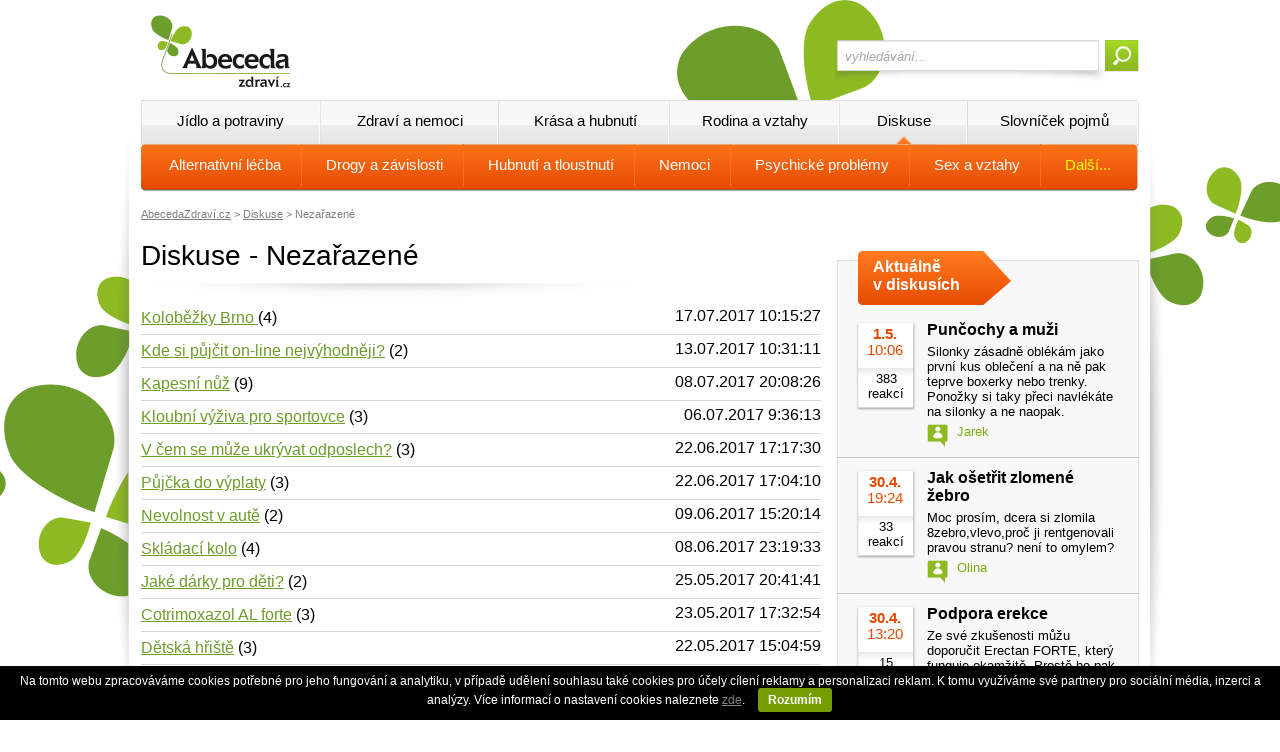

--- FILE ---
content_type: text/html; charset=utf-8
request_url: https://abecedazdravi.cz/diskuse/nezarazene/8
body_size: 28257
content:
<!DOCTYPE html PUBLIC "-//W3C//DTD XHTML 1.0 Transitional//EN" "http://www.w3.org/TR/xhtml1/DTD/xhtml1-transitional.dtd">
<html xmlns="http://www.w3.org/1999/xhtml">
<head>
    
    
    <title>Diskuse - Nezařazené | Abeceda Zdraví</title>
    <meta id="cphHlavicka_cphHlavickaSub_description" name="description"></meta>
    <script src='https://www.google.com/recaptcha/api.js'></script>


    <meta http-equiv="Content-Type" content="text/html;charset=UTF-8" />
    <meta http-equiv="Content-Language" content="cs" />
    <link rel="stylesheet" type="text/css" href="/_styles.css?v=6" />
    <link rel="stylesheet" type="text/css" href="/_styles_print.css" media="print" />
    <script language="javascript" type="text/javascript" src="/_sys/jquery-2.2.4.min.js"></script>
    <script language="javascript" type="text/javascript" src="/_scripts.js"></script>
    <link rel="shortcut icon" href="https://www.abecedazdravi.cz/favicon.ico" />
    <meta name="google-site-verification" content="78DPTZP-qudcD0srTCSbMzoB_eyWZ795mRYCiAIOMvQ" />
    <script src="//assets.adobedtm.com/e949270ea86e/06f76135b050/launch-facbe9b48c75.min.js" async></script>

    <script>
        window.dataLayer = window.dataLayer || [];
        function gtag() { dataLayer.push(arguments); }
          gtag('js', new Date());
          gtag('config', 'GTM-KRX4NZZ');

        gtag('consent', 'default',
            {
                'ad_storage': 'denied',
                'analytics_storage': 'denied'
            });
    </script>
    <!-- Google Tag Manager -->
    <script>(function(w,d,s,l,i){w[l]=w[l]||[];w[l].push({'gtm.start':
    new Date().getTime(),event:'gtm.js'});var f=d.getElementsByTagName(s)[0],
    j=d.createElement(s),dl=l!='dataLayer'?'&l='+l:'';j.async=true;j.src=
    'https://www.googletagmanager.com/gtm.js?id='+i+dl;f.parentNode.insertBefore(j,f);
    })(window,document,'script','dataLayer','GTM-KRX4NZZ');</script>
    <!-- End Google Tag Manager -->
    <!-- Google Tag Manager -->
    <script>(function(w,d,s,l,i){w[l]=w[l]||[];w[l].push({'gtm.start':
    new Date().getTime(),event:'gtm.js'});var f=d.getElementsByTagName(s)[0],
    j=d.createElement(s),dl=l!='dataLayer'?'&l='+l:'';j.async=true;j.src=
    'https://www.googletagmanager.com/gtm.js?id='+i+dl;f.parentNode.insertBefore(j,f);
    })(window,document,'script','dataLayer','GTM-KSZGRH9');</script>
    <!-- End Google Tag Manager -->
    
</head>
<body>
<!-- Google Tag Manager (noscript) -->
<noscript><iframe src="https://www.googletagmanager.com/ns.html?id=GTM-KRX4NZZ"
height="0" width="0" style="display:none;visibility:hidden"></iframe></noscript>
<!-- End Google Tag Manager (noscript) -->
<!-- Google Tag Manager (noscript) -->
<noscript><iframe src="https://www.googletagmanager.com/ns.html?id=GTM-KSZGRH9"
height="0" width="0" style="display:none;visibility:hidden"></iframe></noscript>
<!-- End Google Tag Manager (noscript) -->
<div id="cookies-information" style="font-size: 9pt; background: black; width: 100%; position: fixed; z-index: 1000; bottom: 0; left: 0; color: white; text-align: center; padding: 8px; box-sizing:border-box;">Na tomto webu zpracováváme cookies potřebné pro jeho fungování a analytiku, v případě udělení souhlasu také cookies pro účely cílení reklamy a personalizaci reklam. K tomu využíváme své partnery pro sociální média, inzerci a analýzy. Více informací o nastavení cookies naleznete <a href="/cookies" class="cookies-more" style="color: rgb(130, 130, 130);">zde</a>. <span id="allow-cookies-button" style="font-size: 9pt; background: rgb(116,158,0); font-weight: bold; color: white; text-decoration: none; padding: 5px 10px 5px 10px; display: inline-block; margin-left: 10px; margin-right: 10px; -webkit-border-radius: 3px; -moz-border-radius: 3px; border-radius: 3px; cursor: pointer" class="cookies-ok">Rozumím</span>  &nbsp;&nbsp;&nbsp;</div>
<script type="text/javascript">
    document.getElementById('allow-cookies-button').onclick = function () {
        var date = new Date();
        date.setFullYear(date.getFullYear() + 10);
        document.cookie = 'cookies-allowed=1; path=/; expires=' + date.toGMTString();
        document.getElementById('cookies-information').style.display = "none";
    };
    function getCookie(cname) {
        var name = cname + "=";
        var ca = document.cookie.split(';');
        for (var i = 0; i < ca.length; i++) {
            var c = ca[i];
            while (c.charAt(0) == ' ') c = c.substring(1);
            if (c.indexOf(name) == 0) return c.substring(name.length, c.length);
        }
        return "";
    }
    if (getCookie('cookies-allowed') == 1) {
        document.getElementById('cookies-information').style.display = "none";
    }
</script>
<div class="banner-top">

<!-- Gemius SA - Podstrany -->
<script type="text/javascript">
<!--//--><![CDATA[//><!--
    var pp_gemius_identifier = 'zUblFGrzZdOebtMc3_oS9Mey7Oq8XbgCiKCccySxl2P.s7';

    // řádky níže by neměly být editovány
    function gemius_pending(i) { window[i] = window[i] || function () { var x = window[i + '_pdata'] = window[i + '_pdata'] || []; x[x.length] = arguments; }; };
    gemius_pending('gemius_hit'); gemius_pending('gemius_event'); gemius_pending('pp_gemius_hit'); gemius_pending('pp_gemius_event');
    (function (d, t) {
        try {
            var gt = d.createElement(t), s = d.getElementsByTagName(t)[0]; gt.setAttribute('async', 'async'); gt.setAttribute('defer', 'defer');
            gt.src = 'https://gacz.hit.gemius.pl/xgemius.js'; s.parentNode.insertBefore(gt, s);
        } catch (e) { }
    })(document, 'script');
    //--><!]]>
</script>

<!-- IMPRESSION MEDIA NOVE 2017 ZACATEK -->
<!-- Adform publisher tag -->
<!-- Tag for Abecedazdravi.cz_19870 - TT-Abecedazdravi-CW-Leaderboard-745-200 placement -->
<script data-adfscript="adx.adform.net/adx/?mid=417438"></script>
<!-- IMPRESSION MEDIA NOVE 2017 KONEC -->



</div>

<div id="obal"><div class="vnitrek">
    <div id="hlavicka">
        <a id="logo" href="/" title="Abeceda zdraví"><img src="/img/logo.png" alt="Abeceda Zdraví" /></a>
        <form id="vyhledavani" method="get" action="/hledani/">
            <input type="text" id="tbFulltextDotaz" name="q" onfocus="if(this.value=='vyhledávání...')this.value='';" onblur="if(this.value=='')this.value='vyhledávání...';" value="vyhledávání..."  /><input type="submit" id="btnFulltextSubmit" value="" />
        </form>
    </div>

    <div id="menuA">
        <div class="xxx menu1"><a href="/jidlo-potraviny" id="menu1" class="main">Jídlo a potraviny</a>
            <div id="menu1sub" class="menuB">
                <a href="/zdrava-vyziva" id="zdrava_vyziva" class="sub">Zdravá výživa</a>
                <!--<a class="sub" href="/farmarske-trhy">xFarmářské trhy</a>-->
                <a href="/bylinky" id="bylinky" class="sub">Bylinky</a>
                <a href="/doplnky-stravy" id="doplnky_stravy" class="sub">Doplňky stravy</a>
                <!--<a class="sub" href="/testy-potravin">xTesty potravin</a>-->
                <!--<a class="sub" href="/databaze-potravin">xDatabáze potravin</a>-->
                <a href="/recepty" id="recepty" class="sub r">Recepty</a>
                <!--<a class="sub" href="/kaloricke-tabulky">xKalorické tabulky</a>-->
            </div>
        </div>
        <div class="xxx menu2"><a href="/zdravi-nemoci" id="menu2" class="main">Zdraví a nemoci</a>
            <div id="menu2sub" class="menuB">
                <a href="/alternativni-medicina" id="alternativni_medicina" class="sub">Alternativně</a>
                <a href="/bolesti" id="bolesti" class="sub">Bolesti</a>
                <a href="/nemoci" id="nemoci" class="sub">Nemoci</a>
                <a href="/filosofie-zdravi" id="filosofie_zdravi" class="sub">Filosofie zdraví</a>
                <a href="/drogy" id="drogy" class="sub">Drogy</a>
                <a href="/databaze-nemoci" id="databaze_nemoci" class="sub r">Databáze nemocí</a>
                <!--<a class="sub" href="/databaze-lekaru">xDatabáze lékařů</a>-->
            </div>
        </div>
        <div class="xxx menu3"><a href="/krasa-hubnuti" id="menu3" class="main">Krása a hubnutí</a>
            <div id="menu3sub" class="menuB">
                <a href="/hubnuti" id="hubnuti" class="sub">Hubnutí</a>
                <a href="/kosmetika" id="kosmetika" class="sub">Kosmetika</a>
                <a href="/pohyb-sport" id="pohyb_sport" class="sub">Pohyb a sport</a>
                <!--<a class="sub" href="/diety">xDiety</a>-->
                <a href="/bmi" id="bmi" class="sub r">Vypočti si BMI</a>
                <!--<a class="sub" href="/kaloricke-tabulky">xKalorické tabulky</a>-->
            </div>
        </div>
        <div class="xxx menu4"><a href="/rodina-vztahy" id="menu4" class="main">Rodina a vztahy</a>
            <div id="menu4sub" class="menuB">
                <a href="/rodina-deti" id="rodina_deti" class="sub">Rodina a děti</a>
                <a href="/psychologie" id="psychologie" class="sub">Psychologie</a>
                <a href="/sex-vztahy" id="sex_vztahy" class="sub r">Sex a vztahy</a>
                <!--<a class="sub" href="/manual-miminko">xManuál na miminko</a>-->
            </div>
        </div>
        <div class="xxx menu5"><a href="/diskuse" id="menu5" class="main akt">Diskuse</a>
            <div id="menu5sub" class="menuB akt">
                <a href="/diskuse/alternativni-metody-lecby" id="diskuse_alternativni_metody_lecby" class="sub">Alternativní léčba</a>
                <a href="/diskuse/drogy-koureni-alkohol-a-jine-zavislosti" id="diskuse_drogy_koureni_alkohol_a_jine_zavislosti" class="sub">Drogy a závislosti</a>
                <!--<a class="sub" href="/diskuse/duchovno-filozofie-reiky-thaici">Duchovno</a>-->
                <a href="/diskuse/hubnuti-tloustnuti" id="diskuse_hubnuti_tloustnuti" class="sub">Hubnutí a tloustnutí</a>
                <a href="/diskuse/zdravotni-potize-nemoci" id="diskuse_zdravotni_potize_nemoci" class="sub">Nemoci</a>
                <a href="/diskuse/psychicke-problemy-a-psychologie" id="diskuse_psychicke_problemy_a_psychologie" class="sub">Psychické problémy</a>
                <a href="/diskuse/sex-antikoncepce-vztahy" id="diskuse_sex_antikoncepce_vztahy" class="sub">Sex a vztahy</a>
                <a href="/diskuse" id="diskuse" class="sub r yellow">Další...</a>
            </div>
        </div>
        <div class="xxx posl menu6"><a href="/slovnik-zdravi" id="menu6" class="main">Slovníček pojmů</a>

        </div>
    </div>

    <!--- TADY ZACINA OBSAH -->
    <div id="obsah">

        
    
<div class="drobeckova"><a href="/">AbecedaZdraví.cz</a> &gt; <a href="/diskuse">Diskuse</a> &gt; Nezařazené </div>
<div class="podstranka diskuse clanek">
    <h1>Diskuse - Nezařazené</h1>
    <div class="diskuse-tema"><div class="datum">17.07.2017 10:15:27</div><div class="tema"><a href="/diskuse/nezarazene/0-3742">Koloběžky Brno </a> (4)</div></div><div class="diskuse-tema"><div class="datum">13.07.2017 10:31:11</div><div class="tema"><a href="/diskuse/nezarazene/0-3741">Kde si půjčit on-line nejvýhodněji?</a> (2)</div></div><div class="diskuse-tema"><div class="datum">08.07.2017 20:08:26</div><div class="tema"><a href="/diskuse/nezarazene/Kapesni-nuz">Kapesní nůž</a> (9)</div></div><div class="diskuse-tema"><div class="datum">06.07.2017 9:36:13</div><div class="tema"><a href="/diskuse/nezarazene/Kloubni-vyziva-pro-sportovce">Kloubní výživa pro sportovce</a> (3)</div></div><div class="diskuse-tema"><div class="datum">22.06.2017 17:17:30</div><div class="tema"><a href="/diskuse/nezarazene/0-3569">V čem se může ukrývat odposlech?</a> (3)</div></div><div class="diskuse-tema"><div class="datum">22.06.2017 17:04:10</div><div class="tema"><a href="/diskuse/nezarazene/Pujcka-do-vyplaty">Půjčka do výplaty</a> (3)</div></div><div class="diskuse-tema"><div class="datum">09.06.2017 15:20:14</div><div class="tema"><a href="/diskuse/nezarazene/Nevolnost-v-aute">Nevolnost v autě</a> (2)</div></div><div class="diskuse-tema"><div class="datum">08.06.2017 23:19:33</div><div class="tema"><a href="/diskuse/nezarazene/Skladaci-kolo">Skládací kolo</a> (4)</div></div><div class="diskuse-tema"><div class="datum">25.05.2017 20:41:41</div><div class="tema"><a href="/diskuse/nezarazene/0-2732">Jaké dárky pro děti?</a> (2)</div></div><div class="diskuse-tema"><div class="datum">23.05.2017 17:32:54</div><div class="tema"><a href="/diskuse/nezarazene/Cotrimoxazol-AL-forte">Cotrimoxazol AL forte</a> (3)</div></div><div class="diskuse-tema"><div class="datum">22.05.2017 15:04:59</div><div class="tema"><a href="/diskuse/nezarazene/Detska-hriste">Dětská hřiště</a> (3)</div></div><div class="diskuse-tema"><div class="datum">17.05.2017 17:52:10</div><div class="tema"><a href="/diskuse/nezarazene/Osteoartroza-u-psa">Osteoartróza u psa</a> (2)</div></div><div class="diskuse-tema"><div class="datum">14.05.2017 18:57:29</div><div class="tema"><a href="/diskuse/nezarazene/Jak-na-pohyb-doma--kdyz-venku-prsi">Jak na pohyb doma, když venku prší</a> (1)</div></div><div class="diskuse-tema"><div class="datum">11.05.2017 18:08:55</div><div class="tema"><a href="/diskuse/nezarazene/0-3425"></a> (1)</div></div><div class="diskuse-tema"><div class="datum">08.05.2017 17:34:57</div><div class="tema"><a href="/diskuse/nezarazene/0-3420">Polštářek pro děti </a> (3)</div></div><div class="diskuse-tema"><div class="datum">30.04.2017 15:04:22</div><div class="tema"><a href="/diskuse/nezarazene/Rozjet-podnikani">Rozjet podnikání</a> (13)</div></div><div class="diskuse-tema"><div class="datum">29.04.2017 14:37:27</div><div class="tema"><a href="/diskuse/nezarazene/diskuse-v-provozu-31-5-2013-12-31">Diskuse v provozu</a> (2)</div></div><div class="diskuse-tema"><div class="datum">27.04.2017 23:17:49</div><div class="tema"><a href="/diskuse/nezarazene/cieslar.tonda-atlas.cz">cieslar.tonda@atlas.cz</a> (1)</div></div><div class="diskuse-tema"><div class="datum">18.04.2017 15:02:38</div><div class="tema"><a href="/diskuse/nezarazene/Drahe-nebo-levne-sperky-pro-deti">Drahé nebo levné šperky pro děti</a> (4)</div></div><div class="diskuse-tema"><div class="datum">12.04.2017 21:52:39</div><div class="tema"><a href="/diskuse/nezarazene/0-3308">Čtete dětem před spaním?</a> (3)</div></div><div class="diskuse-tema"><div class="datum">06.04.2017 6:48:56</div><div class="tema"><a href="/diskuse/nezarazene/Prirodni-kartacek">Přírodní kartáček</a> (1)</div></div><div class="diskuse-tema"><div class="datum">25.03.2017 14:58:35</div><div class="tema"><a href="/diskuse/nezarazene/0-2665">Kde koupit kvalitní kontaktní čočky?</a> (48)</div></div><div class="diskuse-tema"><div class="datum">19.03.2017 22:23:18</div><div class="tema"><a href="/diskuse/nezarazene/Mensi-chut-k-sexu">Menší chuť k sexu</a> (4)</div></div><div class="diskuse-tema"><div class="datum">19.03.2017 14:55:54</div><div class="tema"><a href="/diskuse/nezarazene/Festival">Festival</a> (1)</div></div><div class="diskuse-tema"><div class="datum">15.02.2017 13:00:32</div><div class="tema"><a href="/diskuse/nezarazene/odstate-usi">Odstáté uši</a> (40)</div></div><div class="diskuse-tema"><div class="datum">08.01.2017 23:36:20</div><div class="tema"><a href="/diskuse/nezarazene/Optik-az-domu">Optik až domů</a> (9)</div></div><div class="diskuse-tema"><div class="datum">08.01.2017 23:27:55</div><div class="tema"><a href="/diskuse/nezarazene/0-2706">Brýle z netu - ano či ne?</a> (38)</div></div><div class="diskuse-tema"><div class="datum">22.12.2016 10:34:11</div><div class="tema"><a href="/diskuse/nezarazene/Sporeni--investovani">Spoření, investování</a> (2)</div></div><div class="diskuse-tema"><div class="datum">28.11.2016 23:29:15</div><div class="tema"><a href="/diskuse/nezarazene/Alergie-a-topeni">Alergie a topení</a> (1)</div></div><div class="diskuse-tema"><div class="datum">10.11.2016 7:42:33</div><div class="tema"><a href="/diskuse/nezarazene/Boleni-a-paleni-v-krku">Bolení a pálení v krku</a> (1)</div></div><div class="clanky-oddelovac"></div><table class="strankovani"><tr><td class="l"><a href="/diskuse/nezarazene/7">&nbsp;&nbsp;&nbsp;&nbsp;&nbsp;&nbsp;&nbsp;&nbsp;Předchozí</a></td><td class="cislovani" nowrap>&nbsp;&nbsp;&nbsp<a href="/diskuse/nezarazene/1">1</a> .. <a class="" href="/diskuse/nezarazene/5">5</a><a class="" href="/diskuse/nezarazene/6">6</a><a class="" href="/diskuse/nezarazene/7">7</a><a class="aktualni" href="/diskuse/nezarazene/8">8</a><a class="" href="/diskuse/nezarazene/9">9</a><a class="" href="/diskuse/nezarazene/10">10</a><a class="" href="/diskuse/nezarazene/11">11</a>&nbsp;&nbsp;&nbsp</td><td class="r"><a href="/diskuse/nezarazene/9">&nbsp;&nbsp;&nbsp;Následující</a></td></tr></table>


    <div id="cphObsah_cphObsahSub_divForm">
        <form class="form-pridat" method="post" action="/diskuse/pridat">
            <input type="hidden" name="navratoveURL" value="/diskuse/nezarazene/8" />
            <input type="hidden" name="UID_tematu" value="NEZARAZENE" />
            <input type="hidden" name="re_nr" value="0"/>

            <div class="titulek">Založit nové téma v rubrice Nezařazené</div>
            <div class="popis">Jméno či přezdívka:</div><input type="text" name="jmeno" class="single" />
            <div class="skryt">E-mail:</div><input type="text" name="email" class="skryt" />
            <div class="popis">Nadpis:</div><input type="text" name="nadpis" class="single" />
            <div class="popis">Text příspěvku:</div><textarea name="prispevek" class="multi" style="height: 100px;"></textarea>
            <div class="g-recaptcha" data-sitekey="6Lc5GIEUAAAAAFCsu_xACMzXoQOBB-sTXzKcxZ4y"></div>
            <input type="submit" class="btn-zobrazit-vse" value="Vložit příspěvek" />

            <div class="form-pridat-upozorneni">
                <span>Upozornění:</span> 
                Je zakázáno vkládat příspěvky odporující českým zákonům, např. <b>vyhrožování usmrcením nebo újmou na zdraví</b> (viz <a href="http://business.center.cz/business/pravo/zakony/trestni-zakonik/cast2h10d5.aspx" target="_blank">§ 353 Nebezpečné vyhrožování</a>), případně jakékoliv <b>nabídky nebo poptávky po kterýchkoliv léčivých přípravcích</b>. V případě příspěvků odporujících těmto pravidlům i ostatním platným zákonům veškeré informace vedoucí k <b>identifikaci Vaší osoby předáváme Policii ČR</b>, případně Státnímu ústavu pro kontrolu léčiv.
                
            </div>

        </form>
    </div>
</div>


        <!-- PRAVY PANEL -->
        <div id="pravySub">
            
            <!-- IMPRESSION MEDIA NOVE 2017 ZACATEK -->
            <!-- Adform publisher tag -->
            <!-- Tag for Abecedazdravi.cz_19870 - TT-Abecedazdravi-CW-Square-300-300 placement -->
            <script data-adfscript="adx.adform.net/adx/?mid=417439"></script>
            <!-- IMPRESSION MEDIA NOVE 2017 KONEC -->
            
            

            <div class="panel-sekce" style="margin-top: 20px;">
                <a class="panel-sekce-hlavicka" href="/diskuse" title="Aktuálně v diskusích">Aktuálně <span></span>v diskusích</a>
                
                  <div class="panel-diskuse">      <div class="info">          <div class="datum"><span>1.5.</span>10:06</div>          <div class="reakci">383 <span></span>reakcí</div>      </div>      <h2><a title="Punčochy a muži | Psychické problémy a psychologie" href="/diskuse/psychicke-problemy-a-psychologie/puncochy-a-muzi/9999">Punčochy a muži</a></h2>      <p>Silonky zásadně oblékám jako první kus oblečení a na ně pak teprve boxerky nebo trenky. Ponožky si taky přeci navlékáte na silonky a ne naopak.      </p>      <div class="jmeno">Jarek</div>  </div>  <div class="cleaner"></div>  <div class="panel-sekce-oddelovac"></div>  <div class="panel-diskuse">      <div class="info">          <div class="datum"><span>30.4.</span>19:24</div>          <div class="reakci">33 <span></span>reakcí</div>      </div>      <h2><a title="Jak ošetřit zlomené žebro | Alternativní metody léčby" href="/diskuse/alternativni-metody-lecby/jak-osetrit-zlomene-zebro-4-2-2012-19-44/9999">Jak ošetřit zlomené žebro</a></h2>      <p>Moc prosím, dcera si zlomila 8zebro,vlevo,proč ji rentgenovali pravou stranu? není to omylem?      </p>      <div class="jmeno">Olina</div>  </div>  <div class="cleaner"></div>  <div class="panel-sekce-oddelovac"></div>  <div class="panel-diskuse">      <div class="info">          <div class="datum"><span>30.4.</span>13:20</div>          <div class="reakci">15 <span></span>reakcí</div>      </div>      <h2><a title="Podpora erekce | Nezařazené" href="/diskuse/nezarazene/Podpora-erekce/9999">Podpora erekce</a></h2>      <p>Ze své zkušenosti můžu doporučit Erectan FORTE, který funguje okamžitě. Prostě ho pak budete mít zase tvrdého jako hrom.       </p>      <div class="jmeno">Daniel</div>  </div>  <div class="cleaner"></div>  <div class="panel-sekce-oddelovac"></div>  <div class="panel-diskuse">      <div class="info">          <div class="datum"><span>29.4.</span>21:47</div>          <div class="reakci">3 <span></span>reakcí</div>      </div>      <h2><a title="Smetanové krémy | Rodina a děti" href="/diskuse/rodina-a-deti/Smetanove-kremy-2/9999">Smetanové krémy</a></h2>      <p>Za mě je taky Bobík nejlepší, hlavně se podívejte na složení - je z poctivé smetany a tvarohu.      </p>      <div class="jmeno">Lída</div>  </div>  <div class="cleaner"></div>  <div class="panel-sekce-oddelovac"></div>  <div class="panel-diskuse">      <div class="info">          <div class="datum"><span>29.4.</span>21:03</div>          <div class="reakci">5 <span></span>reakcí</div>      </div>      <h2><a title="Svačinky pro děti | Rodina a děti" href="/diskuse/rodina-a-deti/Svacinky-pro-deti/9999">Svačinky pro děti</a></h2>      <p>Moc děkuji za komentáře - kapsičky od Sunaru určitě zkusíme, líbí se mi složení a navíc je maminky na internetu hodně chválí.      </p>      <div class="jmeno">Anna</div>  </div>  <div class="cleaner"></div>  <div class="panel-sekce-oddelovac"></div>

                <div class="tCenter"><a href="/diskuse/aktivni-temata-tyden" class="btn-zobrazit-vse">Zobrazit vše <span></span></a></div>

            </div>

            <div class="banner">
                <a href="http://www.abcdieta.cz"><img src="/pictures/banners/banner-abcdieta.jpg" /></a>
            </div>

        </div>
        <!-- PRAVY PANEL KONEC -->


        <div class="cleaner"></div>

    </div>
    <!--- TADY KONCI OBSAH -->


    <iframe class="fb" src="//www.facebook.com/plugins/likebox.php?href=https%3A%2F%2Fwww.facebook.com%2FAbecedaZdravi&amp;width=998&amp;height=258&amp;colorscheme=light&amp;show_faces=true&amp;header=false&amp;stream=false&amp;show_border=false"></iframe>



</div></div>


<div id="paticka"><div class="vnitrek">
    <form id="newsletter" method="post" action="/newsletter-registrace">
      <div class="h2">Přihlaste si odběr našich novinek:</div>
      <span class="descr">E-mail:</span><input type="text" class="email" name="eml" />&nbsp;<input type="submit" class="btn-zobrazit-vseA" value="Přihlásit odběr" />
      <div class="descr2">Z odběru se můžete vždy odhlásit na <a href="/newsletter-odhlaseni">této stránce</a>.</div>
    </form>

    <div class="mapa-webu">
        <div>
            <h2><a>Jídlo a potraviny</a></h2>
            <a href="/zdrava-vyziva" title="Zdravá výživa | Jídlo a potraviny">Zdravá výživa</a>
            <!--<a href="/farmarske-trhy">xFarmářské trhy</a>-->
            <a href="/bylinky" title="Bylinky | Jídlo a potraviny">Bylinky</a>
            <a href="/doplnky-stravy" title="Doplňky stravy | Jídlo a potraviny">Doplňky stravy</a>
            <!--<a href="/testy-potravin">xTesty potravin</a>-->
            <!--<a href="/databaze-ecek">xDatabáze éček</a>-->
            <!--<a href="/databaze-potravin">xDatabáze potravin</a>-->
            <a href="/recepty" title="Recepty | Jídlo a potraviny">Recepty</a>
            <!--<a href="/kaloricke-tabulky">xKalorické tabulky</a>-->
        </div>
        <div>
            <h2><a>Zdraví a nemoci</a></h2>
            <a href="/bolesti" title="Bolesti | Zdraví a nemoci">Bolesti</a>
            <a href="/nemoci" title="Nemoci | Zdraví a nemoci">Nemoci</a>
            <a href="/filosofie-zdravi" title="Filosofie zdraví | Zdraví a nemoci">Filosofie zdraví</a>
            <!--<a href="/alternativne">xAlternativně</a>-->
            <a href="/drogy" title="Drogy | Zdraví a nemoci">Drogy</a>
            <a href="/databaze-nemoci" title="Databáze nemocí | Zdraví a nemoci">Databáze nemocí</a>
            <!--<a href="/databaze-lekaru">xDatabáze lékařů</a>-->
        </div>
        <div>
            <h2><a>Krása a hubnutí</a></h2>
            <a href="/hubnuti" title="Hubnutí | Krása a hubnutí">Hubnutí</a>
            <a href="/kosmetika" title="Kosmetika | Krása a hubnutí">Kosmetika</a>
            <a href="/pohyb-sport" title="Pohyb a sport | Krása a hubnutí">Pohyb a sport</a>
            <!--<a href="/diety">xDiety</a>-->
            <a href="/bmi" title="Vypočti si BMI | Krása a hubnutí">Vypočti si BMI</a>
            <!--<a href="/kaloricke-tabulky">xKalorické tabulky</a>-->
        </div>
        <div>
            <h2><a>Rodina a vztahy</a></h2>
            <a href="/rodina-deti" title="Rodina a děti | Rodina a vztahy">Rodina a děti</a>
            <a href="/psychologie" title="Psychologie | Rodina a vztahy">Psychologie</a>
            <a href="/sex-vztahy" title="Sex a vztahy | Rodina a vztahy">Sex a vztahy</a>
            <!--<a href="/manual-miminko">xManuál na miminko</a>-->
        </div>
        <div class="posl">
            <h2><a>Diskuse</a></h2>
            <a href="/diskuse/alternativni-metody-lecby" title="Alternativní léčba | Diskuse">Alternativní léčba</a>
            <a href="/diskuse/drogy-koureni-alkohol-a-jine-zavislosti" title="Drogy a závislosti | Diskuse">Drogy a závislosti</a>
            <a href="/diskuse/duchovno-filozofie-reiky-thaici" title="Duchovno | Diskuse">Duchovno</a>
            <a href="/diskuse/hubnuti-tloustnuti" title="Hubnutí a tloustnutí | Diskuse">Hubnutí a tloustnutí</a>   
            <a href="/diskuse/kosmetika-a-krasa" title="Kosmetika a krása | Diskuse">Kosmetika a krása</a>
            <a href="/diskuse/leky-uzivani-zazitky-u-lekare" title="Léky a lékaři | Diskuse">Léky a lékaři</a>
            <a href="/diskuse/pohyb-sport-masaze" title="Pohyb, sport, masáže | Diskuse">Pohyb, sport, masáže</a>
            <a href="/diskuse/rodina-a-deti" title="Rodina a děti | Diskuse">Rodina a děti</a>
            <a href="/diskuse/sex-antikoncepce-vztahy" title="Sex a vztahy | Diskuse">Sex a vztahy</a>
            <a href="/diskuse" title="Další diskuse... | Diskuse">Další diskuse...</a>
        </div>

    </div>

    <div class="cleaner"></div>
    
    <div class="provozni">
        (c) 2005-2026 Abeceda Zdraví s.r.o. &nbsp;&nbsp;| <a href="/reklama">Tento portál mediálně zastupuje Impression Media, s.r.o.</a> |  <a target="_blank" href="https://www.netmonitor.cz/" rel="nofollow">Návštěvnost měří NetMonitor</a> | <a href="/prohlaseni">Prohlášení</a> | <a href="https://www.impressionmedia.cz/files/Zasady-pouzivani-cookies-a-zpracovani-udaju-IM-19-4.pdf" target="_blank">Zásady používání Cookies a OU</a>
    </div>
</div></div>

<script src="https://www.google-analytics.com/urchin.js" type="text/javascript">
</script>
<script type="text/javascript">
    _uacct = "UA-1023575-1";
    urchinTracker();
</script>
<!-- Begin comScore Tag -->

<!-- End comScore Tag --> 


</body>
</html>

--- FILE ---
content_type: text/html; charset=utf-8
request_url: https://www.google.com/recaptcha/api2/anchor?ar=1&k=6Lc5GIEUAAAAAFCsu_xACMzXoQOBB-sTXzKcxZ4y&co=aHR0cHM6Ly9hYmVjZWRhemRyYXZpLmN6OjQ0Mw..&hl=en&v=9TiwnJFHeuIw_s0wSd3fiKfN&size=normal&anchor-ms=20000&execute-ms=30000&cb=zallepxvuews
body_size: 49752
content:
<!DOCTYPE HTML><html dir="ltr" lang="en"><head><meta http-equiv="Content-Type" content="text/html; charset=UTF-8">
<meta http-equiv="X-UA-Compatible" content="IE=edge">
<title>reCAPTCHA</title>
<style type="text/css">
/* cyrillic-ext */
@font-face {
  font-family: 'Roboto';
  font-style: normal;
  font-weight: 400;
  font-stretch: 100%;
  src: url(//fonts.gstatic.com/s/roboto/v48/KFO7CnqEu92Fr1ME7kSn66aGLdTylUAMa3GUBHMdazTgWw.woff2) format('woff2');
  unicode-range: U+0460-052F, U+1C80-1C8A, U+20B4, U+2DE0-2DFF, U+A640-A69F, U+FE2E-FE2F;
}
/* cyrillic */
@font-face {
  font-family: 'Roboto';
  font-style: normal;
  font-weight: 400;
  font-stretch: 100%;
  src: url(//fonts.gstatic.com/s/roboto/v48/KFO7CnqEu92Fr1ME7kSn66aGLdTylUAMa3iUBHMdazTgWw.woff2) format('woff2');
  unicode-range: U+0301, U+0400-045F, U+0490-0491, U+04B0-04B1, U+2116;
}
/* greek-ext */
@font-face {
  font-family: 'Roboto';
  font-style: normal;
  font-weight: 400;
  font-stretch: 100%;
  src: url(//fonts.gstatic.com/s/roboto/v48/KFO7CnqEu92Fr1ME7kSn66aGLdTylUAMa3CUBHMdazTgWw.woff2) format('woff2');
  unicode-range: U+1F00-1FFF;
}
/* greek */
@font-face {
  font-family: 'Roboto';
  font-style: normal;
  font-weight: 400;
  font-stretch: 100%;
  src: url(//fonts.gstatic.com/s/roboto/v48/KFO7CnqEu92Fr1ME7kSn66aGLdTylUAMa3-UBHMdazTgWw.woff2) format('woff2');
  unicode-range: U+0370-0377, U+037A-037F, U+0384-038A, U+038C, U+038E-03A1, U+03A3-03FF;
}
/* math */
@font-face {
  font-family: 'Roboto';
  font-style: normal;
  font-weight: 400;
  font-stretch: 100%;
  src: url(//fonts.gstatic.com/s/roboto/v48/KFO7CnqEu92Fr1ME7kSn66aGLdTylUAMawCUBHMdazTgWw.woff2) format('woff2');
  unicode-range: U+0302-0303, U+0305, U+0307-0308, U+0310, U+0312, U+0315, U+031A, U+0326-0327, U+032C, U+032F-0330, U+0332-0333, U+0338, U+033A, U+0346, U+034D, U+0391-03A1, U+03A3-03A9, U+03B1-03C9, U+03D1, U+03D5-03D6, U+03F0-03F1, U+03F4-03F5, U+2016-2017, U+2034-2038, U+203C, U+2040, U+2043, U+2047, U+2050, U+2057, U+205F, U+2070-2071, U+2074-208E, U+2090-209C, U+20D0-20DC, U+20E1, U+20E5-20EF, U+2100-2112, U+2114-2115, U+2117-2121, U+2123-214F, U+2190, U+2192, U+2194-21AE, U+21B0-21E5, U+21F1-21F2, U+21F4-2211, U+2213-2214, U+2216-22FF, U+2308-230B, U+2310, U+2319, U+231C-2321, U+2336-237A, U+237C, U+2395, U+239B-23B7, U+23D0, U+23DC-23E1, U+2474-2475, U+25AF, U+25B3, U+25B7, U+25BD, U+25C1, U+25CA, U+25CC, U+25FB, U+266D-266F, U+27C0-27FF, U+2900-2AFF, U+2B0E-2B11, U+2B30-2B4C, U+2BFE, U+3030, U+FF5B, U+FF5D, U+1D400-1D7FF, U+1EE00-1EEFF;
}
/* symbols */
@font-face {
  font-family: 'Roboto';
  font-style: normal;
  font-weight: 400;
  font-stretch: 100%;
  src: url(//fonts.gstatic.com/s/roboto/v48/KFO7CnqEu92Fr1ME7kSn66aGLdTylUAMaxKUBHMdazTgWw.woff2) format('woff2');
  unicode-range: U+0001-000C, U+000E-001F, U+007F-009F, U+20DD-20E0, U+20E2-20E4, U+2150-218F, U+2190, U+2192, U+2194-2199, U+21AF, U+21E6-21F0, U+21F3, U+2218-2219, U+2299, U+22C4-22C6, U+2300-243F, U+2440-244A, U+2460-24FF, U+25A0-27BF, U+2800-28FF, U+2921-2922, U+2981, U+29BF, U+29EB, U+2B00-2BFF, U+4DC0-4DFF, U+FFF9-FFFB, U+10140-1018E, U+10190-1019C, U+101A0, U+101D0-101FD, U+102E0-102FB, U+10E60-10E7E, U+1D2C0-1D2D3, U+1D2E0-1D37F, U+1F000-1F0FF, U+1F100-1F1AD, U+1F1E6-1F1FF, U+1F30D-1F30F, U+1F315, U+1F31C, U+1F31E, U+1F320-1F32C, U+1F336, U+1F378, U+1F37D, U+1F382, U+1F393-1F39F, U+1F3A7-1F3A8, U+1F3AC-1F3AF, U+1F3C2, U+1F3C4-1F3C6, U+1F3CA-1F3CE, U+1F3D4-1F3E0, U+1F3ED, U+1F3F1-1F3F3, U+1F3F5-1F3F7, U+1F408, U+1F415, U+1F41F, U+1F426, U+1F43F, U+1F441-1F442, U+1F444, U+1F446-1F449, U+1F44C-1F44E, U+1F453, U+1F46A, U+1F47D, U+1F4A3, U+1F4B0, U+1F4B3, U+1F4B9, U+1F4BB, U+1F4BF, U+1F4C8-1F4CB, U+1F4D6, U+1F4DA, U+1F4DF, U+1F4E3-1F4E6, U+1F4EA-1F4ED, U+1F4F7, U+1F4F9-1F4FB, U+1F4FD-1F4FE, U+1F503, U+1F507-1F50B, U+1F50D, U+1F512-1F513, U+1F53E-1F54A, U+1F54F-1F5FA, U+1F610, U+1F650-1F67F, U+1F687, U+1F68D, U+1F691, U+1F694, U+1F698, U+1F6AD, U+1F6B2, U+1F6B9-1F6BA, U+1F6BC, U+1F6C6-1F6CF, U+1F6D3-1F6D7, U+1F6E0-1F6EA, U+1F6F0-1F6F3, U+1F6F7-1F6FC, U+1F700-1F7FF, U+1F800-1F80B, U+1F810-1F847, U+1F850-1F859, U+1F860-1F887, U+1F890-1F8AD, U+1F8B0-1F8BB, U+1F8C0-1F8C1, U+1F900-1F90B, U+1F93B, U+1F946, U+1F984, U+1F996, U+1F9E9, U+1FA00-1FA6F, U+1FA70-1FA7C, U+1FA80-1FA89, U+1FA8F-1FAC6, U+1FACE-1FADC, U+1FADF-1FAE9, U+1FAF0-1FAF8, U+1FB00-1FBFF;
}
/* vietnamese */
@font-face {
  font-family: 'Roboto';
  font-style: normal;
  font-weight: 400;
  font-stretch: 100%;
  src: url(//fonts.gstatic.com/s/roboto/v48/KFO7CnqEu92Fr1ME7kSn66aGLdTylUAMa3OUBHMdazTgWw.woff2) format('woff2');
  unicode-range: U+0102-0103, U+0110-0111, U+0128-0129, U+0168-0169, U+01A0-01A1, U+01AF-01B0, U+0300-0301, U+0303-0304, U+0308-0309, U+0323, U+0329, U+1EA0-1EF9, U+20AB;
}
/* latin-ext */
@font-face {
  font-family: 'Roboto';
  font-style: normal;
  font-weight: 400;
  font-stretch: 100%;
  src: url(//fonts.gstatic.com/s/roboto/v48/KFO7CnqEu92Fr1ME7kSn66aGLdTylUAMa3KUBHMdazTgWw.woff2) format('woff2');
  unicode-range: U+0100-02BA, U+02BD-02C5, U+02C7-02CC, U+02CE-02D7, U+02DD-02FF, U+0304, U+0308, U+0329, U+1D00-1DBF, U+1E00-1E9F, U+1EF2-1EFF, U+2020, U+20A0-20AB, U+20AD-20C0, U+2113, U+2C60-2C7F, U+A720-A7FF;
}
/* latin */
@font-face {
  font-family: 'Roboto';
  font-style: normal;
  font-weight: 400;
  font-stretch: 100%;
  src: url(//fonts.gstatic.com/s/roboto/v48/KFO7CnqEu92Fr1ME7kSn66aGLdTylUAMa3yUBHMdazQ.woff2) format('woff2');
  unicode-range: U+0000-00FF, U+0131, U+0152-0153, U+02BB-02BC, U+02C6, U+02DA, U+02DC, U+0304, U+0308, U+0329, U+2000-206F, U+20AC, U+2122, U+2191, U+2193, U+2212, U+2215, U+FEFF, U+FFFD;
}
/* cyrillic-ext */
@font-face {
  font-family: 'Roboto';
  font-style: normal;
  font-weight: 500;
  font-stretch: 100%;
  src: url(//fonts.gstatic.com/s/roboto/v48/KFO7CnqEu92Fr1ME7kSn66aGLdTylUAMa3GUBHMdazTgWw.woff2) format('woff2');
  unicode-range: U+0460-052F, U+1C80-1C8A, U+20B4, U+2DE0-2DFF, U+A640-A69F, U+FE2E-FE2F;
}
/* cyrillic */
@font-face {
  font-family: 'Roboto';
  font-style: normal;
  font-weight: 500;
  font-stretch: 100%;
  src: url(//fonts.gstatic.com/s/roboto/v48/KFO7CnqEu92Fr1ME7kSn66aGLdTylUAMa3iUBHMdazTgWw.woff2) format('woff2');
  unicode-range: U+0301, U+0400-045F, U+0490-0491, U+04B0-04B1, U+2116;
}
/* greek-ext */
@font-face {
  font-family: 'Roboto';
  font-style: normal;
  font-weight: 500;
  font-stretch: 100%;
  src: url(//fonts.gstatic.com/s/roboto/v48/KFO7CnqEu92Fr1ME7kSn66aGLdTylUAMa3CUBHMdazTgWw.woff2) format('woff2');
  unicode-range: U+1F00-1FFF;
}
/* greek */
@font-face {
  font-family: 'Roboto';
  font-style: normal;
  font-weight: 500;
  font-stretch: 100%;
  src: url(//fonts.gstatic.com/s/roboto/v48/KFO7CnqEu92Fr1ME7kSn66aGLdTylUAMa3-UBHMdazTgWw.woff2) format('woff2');
  unicode-range: U+0370-0377, U+037A-037F, U+0384-038A, U+038C, U+038E-03A1, U+03A3-03FF;
}
/* math */
@font-face {
  font-family: 'Roboto';
  font-style: normal;
  font-weight: 500;
  font-stretch: 100%;
  src: url(//fonts.gstatic.com/s/roboto/v48/KFO7CnqEu92Fr1ME7kSn66aGLdTylUAMawCUBHMdazTgWw.woff2) format('woff2');
  unicode-range: U+0302-0303, U+0305, U+0307-0308, U+0310, U+0312, U+0315, U+031A, U+0326-0327, U+032C, U+032F-0330, U+0332-0333, U+0338, U+033A, U+0346, U+034D, U+0391-03A1, U+03A3-03A9, U+03B1-03C9, U+03D1, U+03D5-03D6, U+03F0-03F1, U+03F4-03F5, U+2016-2017, U+2034-2038, U+203C, U+2040, U+2043, U+2047, U+2050, U+2057, U+205F, U+2070-2071, U+2074-208E, U+2090-209C, U+20D0-20DC, U+20E1, U+20E5-20EF, U+2100-2112, U+2114-2115, U+2117-2121, U+2123-214F, U+2190, U+2192, U+2194-21AE, U+21B0-21E5, U+21F1-21F2, U+21F4-2211, U+2213-2214, U+2216-22FF, U+2308-230B, U+2310, U+2319, U+231C-2321, U+2336-237A, U+237C, U+2395, U+239B-23B7, U+23D0, U+23DC-23E1, U+2474-2475, U+25AF, U+25B3, U+25B7, U+25BD, U+25C1, U+25CA, U+25CC, U+25FB, U+266D-266F, U+27C0-27FF, U+2900-2AFF, U+2B0E-2B11, U+2B30-2B4C, U+2BFE, U+3030, U+FF5B, U+FF5D, U+1D400-1D7FF, U+1EE00-1EEFF;
}
/* symbols */
@font-face {
  font-family: 'Roboto';
  font-style: normal;
  font-weight: 500;
  font-stretch: 100%;
  src: url(//fonts.gstatic.com/s/roboto/v48/KFO7CnqEu92Fr1ME7kSn66aGLdTylUAMaxKUBHMdazTgWw.woff2) format('woff2');
  unicode-range: U+0001-000C, U+000E-001F, U+007F-009F, U+20DD-20E0, U+20E2-20E4, U+2150-218F, U+2190, U+2192, U+2194-2199, U+21AF, U+21E6-21F0, U+21F3, U+2218-2219, U+2299, U+22C4-22C6, U+2300-243F, U+2440-244A, U+2460-24FF, U+25A0-27BF, U+2800-28FF, U+2921-2922, U+2981, U+29BF, U+29EB, U+2B00-2BFF, U+4DC0-4DFF, U+FFF9-FFFB, U+10140-1018E, U+10190-1019C, U+101A0, U+101D0-101FD, U+102E0-102FB, U+10E60-10E7E, U+1D2C0-1D2D3, U+1D2E0-1D37F, U+1F000-1F0FF, U+1F100-1F1AD, U+1F1E6-1F1FF, U+1F30D-1F30F, U+1F315, U+1F31C, U+1F31E, U+1F320-1F32C, U+1F336, U+1F378, U+1F37D, U+1F382, U+1F393-1F39F, U+1F3A7-1F3A8, U+1F3AC-1F3AF, U+1F3C2, U+1F3C4-1F3C6, U+1F3CA-1F3CE, U+1F3D4-1F3E0, U+1F3ED, U+1F3F1-1F3F3, U+1F3F5-1F3F7, U+1F408, U+1F415, U+1F41F, U+1F426, U+1F43F, U+1F441-1F442, U+1F444, U+1F446-1F449, U+1F44C-1F44E, U+1F453, U+1F46A, U+1F47D, U+1F4A3, U+1F4B0, U+1F4B3, U+1F4B9, U+1F4BB, U+1F4BF, U+1F4C8-1F4CB, U+1F4D6, U+1F4DA, U+1F4DF, U+1F4E3-1F4E6, U+1F4EA-1F4ED, U+1F4F7, U+1F4F9-1F4FB, U+1F4FD-1F4FE, U+1F503, U+1F507-1F50B, U+1F50D, U+1F512-1F513, U+1F53E-1F54A, U+1F54F-1F5FA, U+1F610, U+1F650-1F67F, U+1F687, U+1F68D, U+1F691, U+1F694, U+1F698, U+1F6AD, U+1F6B2, U+1F6B9-1F6BA, U+1F6BC, U+1F6C6-1F6CF, U+1F6D3-1F6D7, U+1F6E0-1F6EA, U+1F6F0-1F6F3, U+1F6F7-1F6FC, U+1F700-1F7FF, U+1F800-1F80B, U+1F810-1F847, U+1F850-1F859, U+1F860-1F887, U+1F890-1F8AD, U+1F8B0-1F8BB, U+1F8C0-1F8C1, U+1F900-1F90B, U+1F93B, U+1F946, U+1F984, U+1F996, U+1F9E9, U+1FA00-1FA6F, U+1FA70-1FA7C, U+1FA80-1FA89, U+1FA8F-1FAC6, U+1FACE-1FADC, U+1FADF-1FAE9, U+1FAF0-1FAF8, U+1FB00-1FBFF;
}
/* vietnamese */
@font-face {
  font-family: 'Roboto';
  font-style: normal;
  font-weight: 500;
  font-stretch: 100%;
  src: url(//fonts.gstatic.com/s/roboto/v48/KFO7CnqEu92Fr1ME7kSn66aGLdTylUAMa3OUBHMdazTgWw.woff2) format('woff2');
  unicode-range: U+0102-0103, U+0110-0111, U+0128-0129, U+0168-0169, U+01A0-01A1, U+01AF-01B0, U+0300-0301, U+0303-0304, U+0308-0309, U+0323, U+0329, U+1EA0-1EF9, U+20AB;
}
/* latin-ext */
@font-face {
  font-family: 'Roboto';
  font-style: normal;
  font-weight: 500;
  font-stretch: 100%;
  src: url(//fonts.gstatic.com/s/roboto/v48/KFO7CnqEu92Fr1ME7kSn66aGLdTylUAMa3KUBHMdazTgWw.woff2) format('woff2');
  unicode-range: U+0100-02BA, U+02BD-02C5, U+02C7-02CC, U+02CE-02D7, U+02DD-02FF, U+0304, U+0308, U+0329, U+1D00-1DBF, U+1E00-1E9F, U+1EF2-1EFF, U+2020, U+20A0-20AB, U+20AD-20C0, U+2113, U+2C60-2C7F, U+A720-A7FF;
}
/* latin */
@font-face {
  font-family: 'Roboto';
  font-style: normal;
  font-weight: 500;
  font-stretch: 100%;
  src: url(//fonts.gstatic.com/s/roboto/v48/KFO7CnqEu92Fr1ME7kSn66aGLdTylUAMa3yUBHMdazQ.woff2) format('woff2');
  unicode-range: U+0000-00FF, U+0131, U+0152-0153, U+02BB-02BC, U+02C6, U+02DA, U+02DC, U+0304, U+0308, U+0329, U+2000-206F, U+20AC, U+2122, U+2191, U+2193, U+2212, U+2215, U+FEFF, U+FFFD;
}
/* cyrillic-ext */
@font-face {
  font-family: 'Roboto';
  font-style: normal;
  font-weight: 900;
  font-stretch: 100%;
  src: url(//fonts.gstatic.com/s/roboto/v48/KFO7CnqEu92Fr1ME7kSn66aGLdTylUAMa3GUBHMdazTgWw.woff2) format('woff2');
  unicode-range: U+0460-052F, U+1C80-1C8A, U+20B4, U+2DE0-2DFF, U+A640-A69F, U+FE2E-FE2F;
}
/* cyrillic */
@font-face {
  font-family: 'Roboto';
  font-style: normal;
  font-weight: 900;
  font-stretch: 100%;
  src: url(//fonts.gstatic.com/s/roboto/v48/KFO7CnqEu92Fr1ME7kSn66aGLdTylUAMa3iUBHMdazTgWw.woff2) format('woff2');
  unicode-range: U+0301, U+0400-045F, U+0490-0491, U+04B0-04B1, U+2116;
}
/* greek-ext */
@font-face {
  font-family: 'Roboto';
  font-style: normal;
  font-weight: 900;
  font-stretch: 100%;
  src: url(//fonts.gstatic.com/s/roboto/v48/KFO7CnqEu92Fr1ME7kSn66aGLdTylUAMa3CUBHMdazTgWw.woff2) format('woff2');
  unicode-range: U+1F00-1FFF;
}
/* greek */
@font-face {
  font-family: 'Roboto';
  font-style: normal;
  font-weight: 900;
  font-stretch: 100%;
  src: url(//fonts.gstatic.com/s/roboto/v48/KFO7CnqEu92Fr1ME7kSn66aGLdTylUAMa3-UBHMdazTgWw.woff2) format('woff2');
  unicode-range: U+0370-0377, U+037A-037F, U+0384-038A, U+038C, U+038E-03A1, U+03A3-03FF;
}
/* math */
@font-face {
  font-family: 'Roboto';
  font-style: normal;
  font-weight: 900;
  font-stretch: 100%;
  src: url(//fonts.gstatic.com/s/roboto/v48/KFO7CnqEu92Fr1ME7kSn66aGLdTylUAMawCUBHMdazTgWw.woff2) format('woff2');
  unicode-range: U+0302-0303, U+0305, U+0307-0308, U+0310, U+0312, U+0315, U+031A, U+0326-0327, U+032C, U+032F-0330, U+0332-0333, U+0338, U+033A, U+0346, U+034D, U+0391-03A1, U+03A3-03A9, U+03B1-03C9, U+03D1, U+03D5-03D6, U+03F0-03F1, U+03F4-03F5, U+2016-2017, U+2034-2038, U+203C, U+2040, U+2043, U+2047, U+2050, U+2057, U+205F, U+2070-2071, U+2074-208E, U+2090-209C, U+20D0-20DC, U+20E1, U+20E5-20EF, U+2100-2112, U+2114-2115, U+2117-2121, U+2123-214F, U+2190, U+2192, U+2194-21AE, U+21B0-21E5, U+21F1-21F2, U+21F4-2211, U+2213-2214, U+2216-22FF, U+2308-230B, U+2310, U+2319, U+231C-2321, U+2336-237A, U+237C, U+2395, U+239B-23B7, U+23D0, U+23DC-23E1, U+2474-2475, U+25AF, U+25B3, U+25B7, U+25BD, U+25C1, U+25CA, U+25CC, U+25FB, U+266D-266F, U+27C0-27FF, U+2900-2AFF, U+2B0E-2B11, U+2B30-2B4C, U+2BFE, U+3030, U+FF5B, U+FF5D, U+1D400-1D7FF, U+1EE00-1EEFF;
}
/* symbols */
@font-face {
  font-family: 'Roboto';
  font-style: normal;
  font-weight: 900;
  font-stretch: 100%;
  src: url(//fonts.gstatic.com/s/roboto/v48/KFO7CnqEu92Fr1ME7kSn66aGLdTylUAMaxKUBHMdazTgWw.woff2) format('woff2');
  unicode-range: U+0001-000C, U+000E-001F, U+007F-009F, U+20DD-20E0, U+20E2-20E4, U+2150-218F, U+2190, U+2192, U+2194-2199, U+21AF, U+21E6-21F0, U+21F3, U+2218-2219, U+2299, U+22C4-22C6, U+2300-243F, U+2440-244A, U+2460-24FF, U+25A0-27BF, U+2800-28FF, U+2921-2922, U+2981, U+29BF, U+29EB, U+2B00-2BFF, U+4DC0-4DFF, U+FFF9-FFFB, U+10140-1018E, U+10190-1019C, U+101A0, U+101D0-101FD, U+102E0-102FB, U+10E60-10E7E, U+1D2C0-1D2D3, U+1D2E0-1D37F, U+1F000-1F0FF, U+1F100-1F1AD, U+1F1E6-1F1FF, U+1F30D-1F30F, U+1F315, U+1F31C, U+1F31E, U+1F320-1F32C, U+1F336, U+1F378, U+1F37D, U+1F382, U+1F393-1F39F, U+1F3A7-1F3A8, U+1F3AC-1F3AF, U+1F3C2, U+1F3C4-1F3C6, U+1F3CA-1F3CE, U+1F3D4-1F3E0, U+1F3ED, U+1F3F1-1F3F3, U+1F3F5-1F3F7, U+1F408, U+1F415, U+1F41F, U+1F426, U+1F43F, U+1F441-1F442, U+1F444, U+1F446-1F449, U+1F44C-1F44E, U+1F453, U+1F46A, U+1F47D, U+1F4A3, U+1F4B0, U+1F4B3, U+1F4B9, U+1F4BB, U+1F4BF, U+1F4C8-1F4CB, U+1F4D6, U+1F4DA, U+1F4DF, U+1F4E3-1F4E6, U+1F4EA-1F4ED, U+1F4F7, U+1F4F9-1F4FB, U+1F4FD-1F4FE, U+1F503, U+1F507-1F50B, U+1F50D, U+1F512-1F513, U+1F53E-1F54A, U+1F54F-1F5FA, U+1F610, U+1F650-1F67F, U+1F687, U+1F68D, U+1F691, U+1F694, U+1F698, U+1F6AD, U+1F6B2, U+1F6B9-1F6BA, U+1F6BC, U+1F6C6-1F6CF, U+1F6D3-1F6D7, U+1F6E0-1F6EA, U+1F6F0-1F6F3, U+1F6F7-1F6FC, U+1F700-1F7FF, U+1F800-1F80B, U+1F810-1F847, U+1F850-1F859, U+1F860-1F887, U+1F890-1F8AD, U+1F8B0-1F8BB, U+1F8C0-1F8C1, U+1F900-1F90B, U+1F93B, U+1F946, U+1F984, U+1F996, U+1F9E9, U+1FA00-1FA6F, U+1FA70-1FA7C, U+1FA80-1FA89, U+1FA8F-1FAC6, U+1FACE-1FADC, U+1FADF-1FAE9, U+1FAF0-1FAF8, U+1FB00-1FBFF;
}
/* vietnamese */
@font-face {
  font-family: 'Roboto';
  font-style: normal;
  font-weight: 900;
  font-stretch: 100%;
  src: url(//fonts.gstatic.com/s/roboto/v48/KFO7CnqEu92Fr1ME7kSn66aGLdTylUAMa3OUBHMdazTgWw.woff2) format('woff2');
  unicode-range: U+0102-0103, U+0110-0111, U+0128-0129, U+0168-0169, U+01A0-01A1, U+01AF-01B0, U+0300-0301, U+0303-0304, U+0308-0309, U+0323, U+0329, U+1EA0-1EF9, U+20AB;
}
/* latin-ext */
@font-face {
  font-family: 'Roboto';
  font-style: normal;
  font-weight: 900;
  font-stretch: 100%;
  src: url(//fonts.gstatic.com/s/roboto/v48/KFO7CnqEu92Fr1ME7kSn66aGLdTylUAMa3KUBHMdazTgWw.woff2) format('woff2');
  unicode-range: U+0100-02BA, U+02BD-02C5, U+02C7-02CC, U+02CE-02D7, U+02DD-02FF, U+0304, U+0308, U+0329, U+1D00-1DBF, U+1E00-1E9F, U+1EF2-1EFF, U+2020, U+20A0-20AB, U+20AD-20C0, U+2113, U+2C60-2C7F, U+A720-A7FF;
}
/* latin */
@font-face {
  font-family: 'Roboto';
  font-style: normal;
  font-weight: 900;
  font-stretch: 100%;
  src: url(//fonts.gstatic.com/s/roboto/v48/KFO7CnqEu92Fr1ME7kSn66aGLdTylUAMa3yUBHMdazQ.woff2) format('woff2');
  unicode-range: U+0000-00FF, U+0131, U+0152-0153, U+02BB-02BC, U+02C6, U+02DA, U+02DC, U+0304, U+0308, U+0329, U+2000-206F, U+20AC, U+2122, U+2191, U+2193, U+2212, U+2215, U+FEFF, U+FFFD;
}

</style>
<link rel="stylesheet" type="text/css" href="https://www.gstatic.com/recaptcha/releases/9TiwnJFHeuIw_s0wSd3fiKfN/styles__ltr.css">
<script nonce="aHnpoGsH3H_S4dWG8fcs4g" type="text/javascript">window['__recaptcha_api'] = 'https://www.google.com/recaptcha/api2/';</script>
<script type="text/javascript" src="https://www.gstatic.com/recaptcha/releases/9TiwnJFHeuIw_s0wSd3fiKfN/recaptcha__en.js" nonce="aHnpoGsH3H_S4dWG8fcs4g">
      
    </script></head>
<body><div id="rc-anchor-alert" class="rc-anchor-alert"></div>
<input type="hidden" id="recaptcha-token" value="[base64]">
<script type="text/javascript" nonce="aHnpoGsH3H_S4dWG8fcs4g">
      recaptcha.anchor.Main.init("[\x22ainput\x22,[\x22bgdata\x22,\x22\x22,\[base64]/[base64]/[base64]/[base64]/[base64]/[base64]/[base64]/[base64]/[base64]/[base64]\\u003d\x22,\[base64]\x22,\x22w5PDnMOLwpHCsnrDnMKfVsOzK8K7wpbCgMKFw63Cn8Ktw4nCgMKYwo9bbgAcwpHDmHnClzpHYsK2YsKxwrzCvcOYw4cUwqbCg8KNw6QvUiV1NTZcwrRnw57DlsOncsKUETTCucKVwpfDlMO/[base64]/Ds0LDmcO+X8K4Bn8Bw5vCtcOYNEEzY8K5TCkWwr0awroJwrktSsO0KEDCscKtw5o+VsKvZh1gw6EbwpnCvxN2fcOgA3XCr8KdOmTCpcOQHCN5wqFEw6g0Y8K5w5PCpsO3LMOVSTcLw4nDjcOBw70qHMKUwp4Fw5/DsC5KXMODexTDpMOxfTfDpnfCpXvCi8KpwrfCn8KzEDDCqMO1Owcqwr88AzV1w6EJck/CnxDDljgxO8OoScKVw6DDuG/[base64]/CncOkb03Drn8lwpNpwrRzwpQ4wpAzwp8AT2zDs0nDnMOTCS8WIBDChMKMwqk4D3fCrcOrVSnCqTnDl8KQM8KzGsK6GMOJw5NawrvDs1bCjAzDuCUhw6rCpcK3Uxxiw6xKesODRcOmw6J/JsOWJ097UHNNwrA+CwvCsyrCoMOmeE3Du8Oxwq3DlsKaJw4ywrjCnMOrw6nCqVfCgRUQbgp9PsKkD8ODMcOrR8KIwoQRwprCq8OtIsKGUB3DnT0Twq45dcK0wpzDssKuwo8wwpNgDm7CuVnCgjrDrVnCpR9BwrEjHTcRMGVow6M/RsKCwprDql3Ct8OTJHrDiBLCnRPCk2FGck8FUSkhw4pGE8KwS8OPw55VRXHCs8OZw4vDnwXCuMOoXxtBOSfDv8KfwpcEw6Q+wrvDqHlDfsKkDcKWSl3CrHoSwpjDjsO+wqwRwqdKX8OJw45Jw7g0woEVfMKbw6/DqMKDBsOpBUTCp29Pwp3CuzPDkMK7w6gRM8Kvw4fClSQfJHbDlydoN0bDq3Rrw6HCuMOzw55jYhESLMOqwo7DncO6a8KDw4RJw7AeV8OEwpY/eMKAIHQXAEJnw5DClMO/[base64]/CkcK3woPCnMOVw6gnV8KhdhvDh8OTRURDw6YpFwZac8O2OsObME/DrBgBU1bCsl1kw6sSC3zDh8OzBcOQwonDr1DClMOww5zCtMKbKhsewrjCusOwwpIlwrNAMMK7IMK4R8OSw7ZYwpLDvRPCmcOkNQXCtE/DvsKOSCTDqsOUc8OGw6TCkcK/wpoGwpl2WCvDgcOvMgkBwpLCiBHCq2TDtBEuJRlnwoPCqXwUFU7DrBnDpsO0eC5iw4R7DiIbc8KLAsO9AlrCn1XDlcO3w6ALwoFea3x5w7oYwr3ClxDCtVAkAsOGBVw/w5tgecKDdMOJw6fCtxNiwplUw6HCq2LClmDDhsO8Ln3DhinDsnFFw690eQnDpMOMwoh3DcKWw5/DrlPDq3XDhjQsRsOpLMK+QMOrKX0IJ3kTwo0qwrfCtz81M8KJw63Dg8KvwocbT8OPOcK5w60Sw4oMEcKJwr3CnBPDpj3DtcOZTw7Ck8KXI8Ogwp/ChmpHH3vDl3PCpMOBwpIhM8KRKMKnwpN0w4xJcFfCqcO6YcKCJhh+w5zDj1Biw5R6SEDCrQJnw6hSwo5/w70LZGfCsg7CsMKvw5vCpcOCw7zCpkHChcO0wot1w5Blwpc0esKgb8OJY8KMbyDCi8ONwo7DkADCuMK8woMvw4zCrm/DhcKRwoHCqcOdwofDhsO/VcKJdcOceUYxwqUMw4EoNlHCiWHClW/Cu8OCw6sEecKsTUs8wrQ3D8OhHwgpw6bCicKsw7bCtsKqw7E1RcOfwpvDhy7DnsOxdcOOCRvClsO6UxbChcKsw6l+wpPCvMOswrAkHAXCu8KHZD4ww7PCswJuw5XDuyZ3SWAMw4VbwppaSsORIU/Cq3rDrcObwqvCgC9Fw57Dh8Klw7vCkMOyWMOEdmjCvsK/[base64]/CucOTw4TCj8KHdDoFwqjClCQzE3wjw6fDq8OmwqPCo0ZlDHjDpwrDo8KlLcK7KWBPw6XDhcKrKMK7wrFfw5hIw5/Cr2DCnE8cZgDDsMOEVcKsw4Usw7fDpWbDu3MMw4jChFDCvsOaAHoWAUhqU0DDgVV/wqzDr0nDi8O8w6jDgE/DncOASMKjwqzCp8O3FsO4KwXDtQo2QcOTH0rDrcK3EMKbO8KuwpzCmcKfwqJTwoHCqlDDhSl/SyhnVWTCl2LDnsOVRMKRw6bCiMK7wrPCkcOWwp59elwIHDYAbkIpRMOxwqTCgSDDo1sHwrprw4DCiMKaw5Yjw5fCl8KiXAgYw6YPTsKOWyTDq8OlBcK+SjBCwqrDgA3DqMKoVmMtGcObwqjDjRMRwpLDpsKhw4BXw6jDpRl/FsKDZcOJAHTDs8KsRmpzwqgwRcOdPW/DkX1Pwp0zwpw3wpdBWwLCswXCrH/DsiLDiWXDhMOoEiZzbjUXwo3Di0wIw5PCtcOfwqIzwoDDq8OhfxoQw6Jyw6VsfsKSeXnCrkPCsMKRZUwIMUzDlcKfXCzCqFM/w7o7wqA5LgotED/[base64]/Dt0oSwqR6wp3CtMOcX8Kcwr3CiQdvAwJ0FcKvwr9UHQs2wrwGYsKJw5HDo8OGNxDCiMOKV8KURsOFGkU0wq7CiMKwaETDkcKNM0rDgsK9Y8OKwpUjZiDCn8KnworCjcOAc8KZw5oyw5BSKw8bGV9Mw4zCuMOSYXZbBMOkw5bDhcOqw7t7w5rDpwVmYsKwwpg/cj/[base64]/[base64]/w5l6wqnCsGXCrX9bbBUSw5TDosOKw7VGwrgYw5fDrsOyPAvDtsKawpg2wpclNMOdYyjCjMOJwqrCisOowq7DvXkpw7rDhAIkwpU/ZTTDvcOBKh5CdwcGIMKbesKnFjdmIcOgwqfDm3RAw6guPHDCknMYw4DDsnPDh8K+BSBXw4/CoGhUwr7ChAV8Y33DjQ/[base64]/DvnvCqcO/w5jCvCzCnlrDpSxgw4HClsOyw4o5WMKWw4/[base64]/[base64]/[base64]/CvWVAw79qw5/CmsOGawpQIHdDasKEVcKmVsOCw4XCjcO6wqw8wrU+Dm/[base64]/[base64]/DgizDtsK3SMOPw4Ysw4Ndw7/CvMOvw55ueBXClBRiWiQHwpXDucOkEsOxwrbCjTpxwokHBR/DuMOaRsOCH8KTZ8OJw53Cp24Rw4rDvMKswohhwqfCi2HDkMKSQMO5wr91wpjDkQTDg0dzZQ/CmcKuw4hIE0rCpF3ClsKUZlzCrRdMPi/CrD/Dq8ONw7oXQipjKMOcw4DClUN3woDCrMOFw5A0wrx8w48kwpAeBMKDwr/ChMO5wrAxUDpVd8K4bX/[base64]/[base64]/ChyvCjMK5YVQbdARrwo8Kbi1Lw7XCnhLCmQ/DoiHCpy4xOsODA3YLw55Yw4vDv8Ksw6LCnMKsbx4Jw6zDsgYNw5BMZAJAWyjChUPDiXrClcKJwrcow4bChMOuw6QdNS8IbMOQw6/CqiDDiWbCnsOqKMOaw5HCi3nDpMKsJsKPw4QiEgF6ZsO8w7R0DTnDscOGMsOCwp/Dp2YoBDnDtDctwpJXw7LDsi3DmTsaw7nDvMKww5Q8wpHCvmsSN8O0c1sawptgP8KVfj7ChcKXbBDDi1Y/wotif8KnO8Osw4Zjc8KIQybDhXRqwrYSwrh7VSUQDMK5YcKWwqpPecKnUMOmZ34gwqXDlzrDp8Kfwp5oAjgFcD80w7rDjsOaw6LCtsOKeEnDkWE2c8K+wpwfbcKawrLCrUpzw5jCuMKyQzhFwrUwbcOaEMKVwpZ4OG7DjUBFNsO/GjPDmMKNPMKmHVDDoCrCq8OeQxdUwrlBwp/DlgvCmirDkCvCm8KIw5PCjcK4G8KAw5FMDcKuw78/wrI1VsKwMXLCt18pw53Dk8KOw4rDmV3Cr27CkRlvOMOJdsKEBFDDl8Ohw6c2wr9ifG3ClgbCmsOywq3CocKEwqDDgsKrwrPCgEfDkTIdCTbCsDRMw6TDiMOzUWAwEFJrw6/CnsO8w7cUa8ONRcOuLGARwo7DsMOiwpXCkMK9SgvChsKow6F2w7jCqwAvDsKbw4RNCR/Dg8OvE8O/YEjChGMnVUNKV8OHTsKBwr4sCcOQw5PCsQlnw4rCjsOjw6bDpMKswpTCmcKoVMK2ccO4w55yc8K3w6t+BcOww7nCqsKub8Otwp4FZ8Kawrl6wrzCoMORC8OuKFHDqSsBS8Kww6Yvwotbw7YOw79fwqnCq3VCfsKPIcONwqMDw4jCq8O3EMKuNhDDj8K2wo/CnsKxwo9hD8Krw7PCvhkuN8Oewqk2dDdMdcOgw4xKLzB7wqQ1wpJyw5zDucKpw4VMw6x+w5PCgidUXsKjw4bCv8KQw7rDvwnCmsKzGUI9w5UdNcKZw4lzf1TCjW/CmkklwpHDvj/CuXzDlcKDZMO4wplYworCo3bCvn/Di8KnPDLDhMONXsKEw6PDlHJLCGHCp8OxQXjCvFBIw7jDocKQdUvDhsOhwqwzwrBDFsOiMsO5X27Dm1fCoBpWw6hOeyrCkcKTw7HDgsOIw6LDmcKEw6Rvwqg7wpnCuMKkw4LCmcOfw44Aw6PCty3ChVBWw5/Dn8K9w5LDqMKowrHDl8KwCDLCiMKcUXYiIMKBFMKkHyvCpMKYw7Zcwo7CisOGwonDsQxcSMKGMMK+wqnCtsK4MhPDow5fw6HDm8KzwqrDmsKXwpYiw4QAwqHDkMOTw5rClcKEH8KbSz7DlcKBFMKMS3XDnsK+EH3CqcOEXE/CjcKHeMOORsOkwr4nw7I/wpNlw67DoR3Di8KPd8Ovw4PDtiHCnxwADlbCr2ERX0vDiADClFbDnjvDssK3w4lRwoXCu8O0wrZxw5UpYikfwoB7ScKqUMOvZMKLw4s0w7gzw4PClgjDj8OwacK8w67Cl8O2w41HHUXCnzHCq8OwwpPDswkedz1hwqxYNsK/w4J+asKnwq9lwr53bcKAAk9sw4jDssKeJsKnw4xKZhjDmh/[base64]/CsMOpClstw77ClFILPsKww4rCt8OfF8OwwqAvLcOQDMKsNHJcw4RZP8Ozw5/[base64]/wozDoMOpw7jDtGRcdygXXzlbE8K+w6xFHCPDicKOMMOaUmXChUvCminCgcO6wrTCijHDtcOdwp/[base64]/Co8O3LDYrHXzDjcK6w7HDrsK9HcOKIsOLw7HChUDDgsK0IlfCqsKMXsOrw6DDusOzRyXCoHbCoCTDrsKBAsO/YMOvBsK3w40OSMOZw7rCnsKseSXDj3MSwrHDjwwRwpRmwo7DuMKGw452JMOkwqzCghDDvkvDssK3BllWQsOxw57DlcKYMmVUw67Dk8KSwoNgLsO9w6nDtgxcw7TChAI0wqrCigk5wr0IHsK4wrQGw7prUcOSU1vCoQ8HKMOGw5nCh8KTwqvCnMOvw5tIdB3CusOLwo/CsT1lesO4w5Q9RcOXw5YWRsOdwoPDiSphw4N2wqrCui9bQsOXwrPDsMOgMsKXwoXDn8KMW8OcwqvCsz54YmkCcCjCiMO1w7Y7D8O6DT1Xw6zDsm/DphHDuUY6aMKfwoogbcKowoMRw4/DrMO/FTjDoMKEW2nCvCvCu8KcFMKEw67Dj0UJwqTCqsOfw7LDvMKZwpHChXM9NsK6AHpxw6zCnMOlwqLCqcOqwrvDsMKvwrknw4ZgZcK6w6bCijEgdFcaw6QQf8KCwp7CpsKJw54owr7Ck8OgTsOAwq/CscOoZnbDqMKtwokZw5oRw6ZbRnA6w7lxCywzDMKgNlHCsVR8JToBwovDpMOFeMK/eMOrw6Ibw4NWw4fCkcKBwpnDqsKlEgjDt3TDsxJMfk7Co8OnwqoKVzNOw7bCm1hZwrHCsMKvNcKEwqsVwpFVwr9RwpAKwpTDl1HCoHHClBXDhiLCnBdRFcOHCcKBVmnDrhvDvC0OBMKWwoTCssKhw5gVRsOqFcONw6bChcK0IxbDrMOlwp1owopow5HDr8K2ZRHDlMK/M8Ktw6TCosK/wpwVwoRlDwrDpMK6cEXDmgzCrEssUUh0TcO/w5DCslNnE1bDvcKIU8OJGMOhKSMUaUNuLA/CkDfDkcKow4rCq8Kpwpldw6TDhzfCryzCvz/CicKRw6XCnsO/[base64]/[base64]/Dlg0Ew6IMwpFOTMOfwovCrlbCpMK7JcK6aQx2N8K4IyfCpMKWDRdhCcKfDsK3wpBNw47Cv0lpBMOCw7QyYATCs8KSw5bDisOnwp9+w7/DgmdtYsOqwo5mIGHDh8KcHcOWwqTCqcOcP8KUMMKhwr8UV0cdwqzDgQggccOlwoDCkC8BfsKswrRzwqoBJy4Iw6wvYz88wptHwr5jaCBlwrLDmMOSwphJwoRFAljDvsO3Z1bDuMKnFcKAwq7CmihSf8O/w7wcwooUw6o3wqInLhLDiD7DkMOoPMKCw75LVMKhwqDCkcO9wqMPwqEodGFJwoHDksOFLgVvdlfCicOKw6wew5oSRiYew7rCg8KBwoLCjnPCj8Oawp0XPsOWcHZiCDB7w5XDs2jCg8O/[base64]/DiMKgAUbClizDrRLCghEcF8KVF1vDvzR+w6E1w7FhwojCtX89woADw7bDvsKMwppnwo/Do8OsMxpxJ8KxdMOFA8KIwoDCn0/DpRXCnC8jw63CrFXDuFYdSsKrw5PCvMK6w4XCn8O+w63CkMOqdcKpwpDDjWnDjDrDhsOWV8KrLMKOOVBWw7jDi2/[base64]/[base64]/Dr8O+w6fDlMKkD8OOKS0tI8KXB1RZe8Kfw5DDuzLCmcO3wr/CnsOnImrCsTYUA8O5dQHChsOhIMOna1HCg8K1fMO2BsKgwr3Djg8Dw75owp3Cj8Knw49AZg/CgcOow6olSA4yw582FcOAOiLDicOLdGp/w6/CqHISFMONJ3HDucOUwpbCpF7DoRfCt8Otwq/DvRcBFsOrPmDCqzfCg8O1w54rwrzDrsO+w6sPVmvCnz0wwr9dEsK5NC4sAsKewo1vbsOHwpTDh8OXGX7Cv8O/w4DCoB7ClcKbw4vDucK1woM6w6hvSkAVwrLCpQp1V8K+w7nDi8KiScO9wojDn8KCw5RRZHI4G8O6CcOFw55CIMKQG8OWCMO0wpPDv1LCnlDCucKTwrfCkMOawqJ6acO1wo7Dj18ZAjPCnAs7w75owpAmwp3CqX3CisOXw4/[base64]/Dr8OTw5vCg8OfajVSIjLCpsKjDkl4w6FRR0JGw5snUG1gLcKGwr3CsykzesOKYsOfYcKew7ZBw4rDvzUnw57DisOFPMK4B8KefsO5w4k6GBzCnXnDmMKcWcOUPh7Dq2QCEQlfwrwvw6zDmsKZw6RuaMOWwqpTw6TChhRhwpfDtCbDm8O9GQ5BwqIlLVgNwq/ChmHCjsOdLMKVD3B0JcOtw6DCv0DCrcKsYsKnwpLCuUzDgF4NPMKMHTPCq8KAwotNwp/Dpk/[base64]/[base64]/DucK6TkcawpRQwpPDvlXDs8OhwoLChcK9wqPCvMKIwrB3TsKxAng/w4MbV1lCw5M0w6/[base64]/CmMKzwpvDpsKeTcKVWF1pw5xwwqQmw6Mqw6gDwqPDvQbCukrDjsOEwrdXOmQmwoLDl8K+dMOAWFglw7U2JQMUY8OhfRNGG8KJO8K9w7jCisKQflnDkcKuXTMfSVpFwq/CsQjDlgfDhmIdNMK3dnfDjkhjc8O+DsOlH8Ozw4LDrMKcK00Sw6TCgMOCw5QCXRp2X2zCkz9pw7jCocK3XWfCu0tqPy/DkWHDq8KCOTNCNmfDl0Atw4sFwprCpMOAwpTDuWPDqMKYDsOaw6XClQMBwpzCqG3DlF02T1HDuSNHwpYyFMOdw6Iow7Jcwrgww5okwq5TEMKtw6oXw5XDumUQEC/DicOJbsOQGMOrw4QxOsOzXw/CoGY2wrDCowTDs0BDwp8/w78oCRguUg3DpTPDosO0GsOAGTfDpMKEw6NBKhR1wqTCkMKhWSzDjCJiw57DhMKHwrPCqsKbX8OJX2l6WyZBwoofwpZiwpN/wqbCoD/[base64]/ClVLCssKmC3vCsFTCpjZ6wqvDoU3ClMOgwpnCg2VYFcKwCsKyw7FyEcOuw5AcV8OOwpLCuxogYSMmI2LDtRVuwqsQeH4LdBplw4AqwrvCtiJcPcOMSCnDgT/CtGbDqcKSQ8KUw4h9VRQqwro9W3InasOcUUsJw5bDqwhNwpRqb8KrYSlqIcKRw6bDqsOqw43DgsO1SsOIwoxCbcKVw5LDpMODwq/DhwMpdhrDsGsKwrPCsWXDgx4owqAuHMO9wp3DqMOYw5XCqcO9BVrDojknw7jDkcOBN8O3w51Nw6nDp2XDryHDu3HCp3NnTsOwZgXDoy1Pw5jDrnUnwqxAw6UoF2/[base64]/Dv1zCrHQhLHMow5LClMOxcMOlw69mwpFowosGw7g+b8Kiw7LDhsOfBwnDl8OLw57CsMOmNALCkMKIwqLCu03CkGrDosO4GjsdRcKxw6Vpw5TDoH/Dh8OfAcKOCgPCvFrDhMK3McOgIFASw6ZMYcOpwpMCBcOZXDw+wpzCvsOPwr1bwrs7ZXvDo1I4wqzDm8KxwrLDpMKpw7ZeOBPClcKMD14vwpDCisK6OCgYA8Otwr3CpR7Dr8OrVDcGwprCmsKJMcOta2DCjsOEw73DvMKDw6jDg0pnw6Vmcj9/[base64]/[base64]/[base64]/DicK7McOpw6klQG3Dq8KJRyEAwpFMw6PCpsKWw4fDlcO3ScK8wrN5TibDm8OYfcO6fsOSVMOFwr3CvTfCk8OGw6/Co1E8LxQvw5V1ZCbCp8KqCWlLGyFHw7dpw4bCn8OhDzDCn8OuC13DqsOAw5bCpFXCt8KwU8KEcsOowrZFwpJ7w7/DlXjCt3HDssOVw79fWjJvNcKuw5/DhnbDmMOxCnfDiSY2wpjCuMKawpEgwpDDtcO9w7rDkDrDrlgCQG/[base64]/CgFIgEGjDkcKhPcKkw79aw5/DosKLd1HCiWzDnETCoMKuwpbDp0MtcsOnNsOiL8KRwolywrLDmhTDhcOLw4QkI8KFeMKGS8KxcsK6w6h+w4x6wplbf8OmwrnCkMOZwo91wqnDu8O6w74PwpMGwpg4w43DhlVlw4AYwrvDqcKQwoPCny/[base64]/[base64]/Ct8OUw5LDrW7DksK/[base64]/ChUgzwoPCqMKSw7fDjQfDn0gow4bCiMO5woAfw7/[base64]/DjsOnwrtGwpnDqcO4a8K3wpFrw7kNHm8cwo4PF1LCpT3CoyXDiy3DuR3DgVZCw5jCoyPDlMOxw5TCsSLCnsKkZCwiw6Bpw6Utw4/DocO1eXESwoAVw58FSsOJBsOHVcOtAjNnVsOqKh/DtcKMfsKHfAcDwpLDg8Ouw6DDtsKsAUAJw5gWPgTDr0HCqsO0DcKswrXCgh7Dt8Oyw4Zyw5UWwqRuwppGw73CjAhJw5gUdmBHwpjDrMO/w6LCtcK7wobDh8Kvw7YiamoKTsKNw443b3BXBhx5JFvDsMKKwqAYLMKbw4EwLcKwb0jCtzzDtMO2wqDDqXYvw5nCkTcGBMKnw5/DqHUDE8KcYXvCq8OOw6jCrcOgaMOMRcOOw4TCpDTDq3hqABbCt8KbCcK/[base64]/CkkkqwqLCrAJfO13DlMKNw7hgw68vOR/CrUdfwr3CnFMTMGTDs8Oow73DtDFiI8Kmw7gcw4PCucKEworDnMO8OcK0w7w6AcO6T8KodsODI1gDwoPCvcKhHsKReSFBLMOsMCzDjcOHw7EuWB/Dr2nCkyvCtMOhwo/DvxjCvTfDssODwqUtwq8Fwro5w6/CucKtwrbDpxFaw7RbWXPDncKOwp9qQGcrUU1cZ3rDkcKLVXU+BjlOecKBK8OSEsKGaB/CtsOBGA/DicK/AMKWw5/CvjZNFiE+wqg/YcOXwoPCjhVKJ8KhagzDqsOWwodhwqxmIsOjK0/CpBTDmH0Ow6sGwonDgMKKw5PDhmcfBAdpUsO8R8O5D8Otw4zDowt2w7/CrsORfxg9W8OaHcOfwqbDgcKlNF3Dq8OFw5EQw75zXADCu8KmWy3CmDJmw7DCjMKNScKHwpPDgEcGw6PCksOFPsOBccOjwpISd2/Cvw1uSWdHwpjCkykcJMK9w7HChSfCksOkwq00Gj7Ct2/CtcOEwpJoFVl3wo8eQU/[base64]/woPDuEDCpUhswpw9LsK3w640wrwUAMOIwovCnhPCrgo6wqTCtsKFA3DDpsOKw4xqCsO0GhvDp1/DtsOiw73DvS3CoMKUQFfDjmXDqU4xdsOYwrspw5o6w68swp5zwqwCTn9uC2pMb8KHw6HDkcK3I3nCs33Ch8OWw7Jxw7vCq8KJLDfCk1V9RMO/[base64]/DlsOZOyAzPcOuMMKpw63CoHfDncO2NcOLw7lGw4nCrMKsw6jDvlrDtHvDtcOBw6DDpxnCk1LChMKSw4wWw6xvwoBcdTR0w4XDh8Opwo0/wrDDt8KSWsOawpdUIMOFw5cJIVLCkFFcw5thw78iw6w4wrnCuMOZB1zDr03CtwzCjRPDqsKAw4jCv8OQRMKSVcOzZHZNw5x3w6DCpUjDsMOnJsODw4lRw4fDhi1jGQfDiinCkARzwojDox4+RRrDq8KeTDBNw4QTZ8OaGlPCmil0N8Otw7p9w6jDn8KwRh/[base64]/ZGrCjcKbwrsHaw9qCcOxw7bChmnDvsOdw4ZBw68bwojDqMOdXV8pWsKwPlDCnGzCgcOIw7AFBGfCjsOAenPDusOyw7kdw5suwpxaWVvDiMOhDMKWccOtd1djwpTDvQskdC/Dgnd4CMO9PU9pw5bCnMOvHmrCk8KzOsKEwpjCi8OGMMOkwrY+wonDvsKiLcOCwonCv8KZRsKiH0XDjWLClQ9jd8Oiw5rCvsOYw5NjwoEtM8KJwotXEDXChyJuFsKMMcOEWTsqw4hRX8OEVsK1wqDCg8K4wroqWAPDosKsw7/CpC/[base64]/[base64]/ChhTChG/CjlQjfiUow6AMXsKuwqd1wqo+HEAeF8OMQAXCn8OhBgANwq3DojjCnG/DshjCq2p5XjNHw5cXw4XDnkHDuWbDuMK1w6AywrHCjR0hSRQVwrLCo24gNBRSBhHDg8OPw7ErwpI8wpobHMKlf8Kzw64rw5csYS7CqMOTw5pdwqPCgR0Qw4A6QMOowp3Dm8KxY8OmMB/Cv8OUw6PDrT88S1YKw407U8KUQsKDfRfDjsO9w4PDtcOVPsOVFkcOP0FlwrXClSBDw5rDo0PDgWArwprDjMOqw5/Dt2jDqsKXWhI7FcKSwrvDmU9gw7zDicO8w5PCqMOGDzHClH1pJT9gbwzDg3/[base64]/Dk3zCgsKbw71Lw4ADXsKOwrTDqMOeJ8KJZMOqworDvUwEw6RpbRtGwpZkwp0ewq4zVxAewp3CthE4ZcKnwpZFw6HDsQXCiBxxbmLDgELCjcO4wr53wqnCoxfDt8O1wpHCjMOTdTtYwq/Cr8OObsOfwoPDsxfCh3/CusKJw47DvsKxHWfDiE/ColHDiMKAE8OAYmhtV3lKwqjCjREcw4vDksOKecOEwpnDuWdJwrtMWcKzw7UzGjgTChbCpSfCuQdDH8OBw7RBEMOHwqYkAC3Cvm4Fw5bDmcKIIsK3RMKNcMO0wofCjcK6w4NgwqRIRcOTK1TCgW96w7zDhR/Csw4uw6hWGcOvwrs4wp/Dm8OKwp1abwsIwqfCrMOlbGjCucKKQcKcwqwRw7ELKcO+J8KmKsKiwrl1d8OwFW/CrFw+R3ILwoXDv0ItwqnDu8KZU8KvLsOrw6/[base64]/DvT/[base64]/[base64]/[base64]/DmmjCpAUWwr/DhMOvTS/[base64]/[base64]/DuMODB8OQOiwNOiEtwrZ1dzfDjk1ow5DCkmjDgE5eH3DDskrDmsKaw45sw6DCt8KjdMOoGDpAccOzw7IxO0HDtcKeNMKTwqnCuBVOdcOow7wyJ8Kfw4YEMAdKwrVWw6DDjhUYcMK1wqHDq8OjMsK9w75/wqpuwoZmwqQhMgU7w5TCocOXaXTCmgYnC8OWDMO5bcKDwrA3GkDDtcOsw57DoMO7w6jDpiHCkBbCmhrDunTCszjChMOSwpLCsGvCqHlxScKlwq/DuzLCtlvDp2guw68zwpHCv8KPw6nDg2QrB8OCw77CgsKCecOEw5/DuMKBw4XCgSgIwpBawoluw7hFwqvCtzJzw5luBUbChsO0PBvDvGnDtsO+DcOKw7p9w5UpOcOzworDkcODCn7CkBQwAg/DixxAwpwsw5vDkVIbXXjCqRtiIsKTZkpUw7RcOiF2wrXDrMKtH0p/wrpfwqVQw6gKCcO1c8Ozw5TCgsKbwprCh8O7w7NjwpnCoh9oworDtD/Ck8K/[base64]/[base64]/DjsOVKAjCq0TDh8KNwoccwq4uw5oRLkbCj25PwrwPLALCvsOXQcKpYjzDqXgQGcKJwpE3QTwJRsOVwpXCkjVuw5XCjMKaw4/Cn8OoRj8FRsKSwpHClMOnchnDkcOYwrjCkgbCj8OSwoXDpcOww60UbSjDuMKkAsOgQAfDuMKcwrPCpmw3w53CkA9+woTCsyoIwqnChsO3wrJ8w7IBwrDDpcKDXsOJwrzDtC5Fw4oNwq1ww6DDtMK/w485w5FtFMOOEiLDsn3DucO/wqsVw6hDw6sGw4xMVBpKUMKEXMKrw4YlMGTCtDTDp8OpEGY1EMOoE2l4w5kcwqHDl8O8w5bCrsKLEMKpVsKISnzDpcKsL8Oqw5zCmMOaGcOXw6PCmUTDlyzDukTDgCc2A8KYBMO5dR/DkcKHLHIDw53CpxzCqmUEwqfDpMKTw64Cwr/Cq8OlNcKfZ8KEIMObwpcNETHCp21pLQTCmMOWdBlcK8KfwoA3wqcbVsOgw7RVw7B0wpZgXcOwFcO8w6d7exJuw5xDwrfCqsO0csOycjvCmsOkw4Zbw53DmMKBRcO1w5LDoMOIwrAHw6/Cj8KkBRbDsmwTw7DClMOLcjF6LMOfWEvDscOfw7tlw7vDqsKAwohJwrXCpywWw4ozw6c7wolJXxDCtzrDrGTCtg/[base64]/Dkmddw67Dk0ssQMOWW8O7R8OnXHTConnDggVRwpnDpgjCtXIsBHvDrMKmLMKfUDDDvTtlN8KdwrJ2By/CiAFOw75dw6bCvsOXwpJYTXrCkxTCoztWw5zDjzA/wrzDhVZJwqLCvkcjw6LCmjkbwoAiw7Uiwrk4w711wr0/EsK3wq7DnBbCncOYDMOXUMKYwq7DkiQ/bXIlQcKxwpfCmMOoOcOVwr9cwrlGCQ1HwoTDgGcdw7jCiwFyw7TDi2dpwoUvw6vDhBYFwrU5w6rCp8Khcy/DjyxnOsOxY8OLw57ClMOyeFgbCMKjw7PCmyjDisKRw4/DqcOkYsKpTzwUWww/[base64]/[base64]/woDCvcOHIsOeaMOHU8KCw5LDoEnDoiDDpMO0F8KaOhjCvzNKA8OqwqlsJMO4woMKMcKJwptewoRfMMOawo7Du8KSciIjw7zDqMKMDyrDn0DCpcOOPyjDhS5QPHZyw7/CslzDmxnCrTUDekLDoCrCgnRLaBAMw6rDrsO/f0HDmHN6Fw8ye8OJwoXDlnl2w7U4w7Mew78kwo3CrsKSEQjDl8KCwrUVwp3DoRAnw7xJOEEPUXvCkmTCpwchw6U2e8O3KSMRw4jDqMO9wpzDuSkqPsO8w4BmQUUmw7vCscKSw7fCmcOzw4LCk8Osw7/DhsKbT0hgwprCl3FVfxTDvsOsC8O7w5XDucObw6Nuw6TCosK2w63CkcKVXX3CvQIsw4nDrUTDsXPDnMOQwqIMD8KJCcKtBFjDhwEVw5HDiMOHw6VOwr/DscKTwrLDtGk+GMOOwprCt8KRw5FtecODXlXCpsOYKzjDlcKCLMKjVXUjQkMFwokNUmRDVcOabsKuwqTCg8KFw4JWTMK5S8O6OSdfJsKuw5/DrVfDt2bCsDPCgExyPsKgacOWw4J7w7cgwpVJISLCv8KKJwfDpcKILcKlw59hw6FnIMKgw5HCo8Owwo/DlQ3Dv8K6w4zCp8K+LGDCtSgaesOUw4jDkcKxwoZVFgY5fj3Ctjw+worCjEJ/w6XCusOzw6TCp8OHwqnDq0rDsMO7w6XDgW/[base64]/w4lywqLDgENiw7zCm13Djk3Ct8Oaw53DjgZVCsO6w6pabRbCt8KrVGERw5ZIW8OCTz9HbcOGwp5NdMK3w4LChH/DssK/w4YEw7J4B8Ogw6t/aWMWAC8Ew4RkeyjDnGI2w4nDsMKPCGENccK+IcKQSVVrwo/Dulp7QEppG8ORw6rDghQzw7F/[base64]/DhjA4wpDCvV3Cm0vCqWRrwpHCrMK9w7bCtAY/wot4w6lwGsOZwrrCjsOSwoXCjMKxc0YmwpzCvMKpLQrDjMOhw6wSw6DDu8Kcw7lscG/DsMK2PUvCiMKEwr5cXQ9Iw6FmEsOkw4LCvcKMHHwYwpcUPMObwoxwQwRfw7xBQ0/DrMOjSwDDmXdufcKIwpHCqMOHwp7DlsO9wr0vw4/[base64]/Cq0Q7w5HDuXkJw4JDw7Iew7LClFA8L8Obw4vDiRIQwobCgWXCtcKMS3XDt8OlanZvRQQ8IMKBw6TDm1/ChcK1w4jDgn/CmsOnUjbChAVAwqw8w5JBwpjCg8K3woULGMKTXBbChjnCiSjClhLDrQQtwoXDucK4OXwQwrxaUsONwo93ZcKoZztJCsOucMODVsOLw4PCmkDCoAs2TcOuZg/CisKcw4XDuWdOw6llOsOaYMOxw6/[base64]\\u003d\\u003d\x22],null,[\x22conf\x22,null,\x226Lc5GIEUAAAAAFCsu_xACMzXoQOBB-sTXzKcxZ4y\x22,0,null,null,null,1,[21,125,63,73,95,87,41,43,42,83,102,105,109,121],[-3059940,669],0,null,null,null,null,0,null,0,1,700,1,null,0,\x22CvoBEg8I8ajhFRgAOgZUOU5CNWISDwjmjuIVGAA6BlFCb29IYxIPCPeI5jcYADoGb2lsZURkEg8I8M3jFRgBOgZmSVZJaGISDwjiyqA3GAE6BmdMTkNIYxIPCN6/tzcYAToGZWF6dTZkEg8I2NKBMhgAOgZBcTc3dmYSDgi45ZQyGAE6BVFCT0QwEg8I0tuVNxgAOgZmZmFXQWUSDwiV2JQyGAA6BlBxNjBuZBIPCMXziDcYADoGYVhvaWFjEg8IjcqGMhgBOgZPd040dGYSDgiK/Yg3GAA6BU1mSUk0Gh0IAxIZHRDwl+M3Dv++pQYZxJ0JGZzijAIZzPMRGQ\\u003d\\u003d\x22,0,0,null,null,1,null,0,0],\x22https://abecedazdravi.cz:443\x22,null,[1,1,1],null,null,null,0,3600,[\x22https://www.google.com/intl/en/policies/privacy/\x22,\x22https://www.google.com/intl/en/policies/terms/\x22],\x22QY3je39OAMjZgqFPnlGk3coFbnrLUfD8vVR4jtRMLgM\\u003d\x22,0,0,null,1,1768413506200,0,0,[123],null,[209,244,81,158],\x22RC-NqkSO1yFTea1Lg\x22,null,null,null,null,null,\x220dAFcWeA6SkSPQKQAFAOrfKE4stu4XU-92Q7Dm44LbEl6WTaJSydR2nQXrCXlhX6ZAazDziyFyU20A2jm5uRuK4NlKRaw7B3NiVw\x22,1768496306285]");
    </script></body></html>

--- FILE ---
content_type: text/css
request_url: https://abecedazdravi.cz/_styles.css?v=6
body_size: 24196
content:
body { font-family: Arial; font-size: 10pt; margin: 0;}
img {border: 0px;}
.cleaner {clear: both;}
a {color: rgb(109,157,43)}
a:hover {color: rgb(66,114,0)}
.mt40 {margin-top: 40px;}
.mt30 {margin-top: 30px;}
.tCenter {text-align: center;}
.tRight {text-align: right;}
.i {font-style: italic;}
.b {font-weight: bold;}
.gray {color: gray;}
.red {color: red;}
.green {color: green;}
.darkgray {color: darkgray;}
.skryt {display: none;}
.vetsi {font-size: 12pt;}
.yellow {color: yellow !important;}

body.branding #obal {width: 1060px; margin-left: auto; margin-right: auto; background: white;}
body.branding #paticka {width: 1060px; margin-left: auto; margin-right: auto; }
#obal {width: 100%; background: url('/img/pozadi.png') no-repeat center top;}
.vnitrek {margin-left: auto; margin-right: auto; width: 998px; position: relative;}
body.branding #obal .vnitrek {background: white;}
#obsah {margin-top: 20px;}
#levy {float: left; width: 491px; margin-top: 40px;}
#pravy {float: right; width: 491px; margin-top: 40px;}
#pravySub {float: right; width: 302px; margin-top: 20px;}

.podstranka {float: left; width: 680px; zrusenowidth: 491px; margin-top: 20px;}
.podstranka h1 {font-size: 21pt; font-weight: normal; margin-bottom: 0px; margin-top: 0px; padding-bottom: 30px; background: url('/img/clanky_oddelovac.png') no-repeat -25px bottom; }
.podstranka.siroka {width: 680px; }
.podstranka.clanek {width: 680px; }
.podstranka.clanek h2 {font-size: 12pt; text-transform:uppercase; color: rgb(231,74,0); margin-top: 20px; margin-bottom: 5px;}
.podstranka.clanek p {text-align: justify; margin-bottom: 5px; }
.podstranka.clanek em {}

#hlavicka {height: 100px;}
#hlavicka #logo {display: block; width: 140px; height: 73px; position: absolute; left: 10px; top: 15px;}
#hlavicka #vyhledavani {display: block; height: 43px; position: absolute; right: 0; top: 40px; background: url('/img/hledani_input_bg.png') no-repeat; }
#hlavicka #vyhledavani #tbFulltextDotaz {border: 0px; width: 253px; padding-left: 10px; background: none; color: darkgray; font-style: italic; height: 30px; vertical-align: top; }
#hlavicka #vyhledavani #tbFulltextDotaz:focus {color: black; font-style: normal;}
#hlavicka #vyhledavani #btnFulltextSubmit {border: 0px; background: url('/img/hledani_btn_bg.png') no-repeat; width: 34px; height: 32px; margin-left: 5px; cursor: pointer;}

#menuA {height: 88px; background: url('/img/menua_bg.png') no-repeat; font-size: 11pt; position: relative;}
#menuA:hover .main.akt {background: none !important;} 
#menuA .xxx {float: left; cursor: pointer; display: inline-block; height: 88px; text-align: center;  background: url('/img/menua_oddelovac.png') no-repeat right 1px;}
#menuA .xxx:hover {background: url('/img/menua_bg_over.png') repeat-x ; }
#menuA .xxx:hover .main { background: url('/img/menua_sipka.png') no-repeat center 36px !important;  }
#menuA .xxx.posl .main {background: none; }
#menuA .menu6.xxx:hover .main { background: none !important;  }

#menuA .main {text-decoration: none; color: black; display: inline-block; width: 100%; height: 31px; padding-top: 13px; }
#menuA .main.akt { background: url('/img/menua_sipka.png') no-repeat center 36px !important;   }

#menuA .xxx .menuB {display: none; position: absolute; z-index: 99; top: 44px; padding-top: 13px;; left: 0px; width: 998px; height: 34px; background: url('/img/menub_bg.png') no-repeat; margin-left: auto; margin-right: auto; text-align: center; font-size: 11pt; } 
#menuA .xxx .menuB .sub {border-right: 1px solid #FB7019; text-decoration: none; color: white; padding-left: 20px; padding-right: 20px; padding-top: 13px; padding-bottom: 13px;}
#menuA .xxx .menuB .sub.r {border: 0px}
#menuA .xxx .menuB .sub:hover {text-decoration: underline;} 
#menuA .xxx:hover .menuB {display: block;}

/*#menuA .menu1 {width: 18%;}
#menuA .menu2 {width: 19%;}
#menuA .menu3 {width: 18%;}
#menuA .menu4 {width: 18%;}
#menuA .menu5 {width: 13%;}
#menuA .menu6 {width: 14%;}*/
#menuA .menu1 {width: 18%;}
#menuA .menu2 {width: 18%;}
#menuA .menu3 {width: 17%;}
#menuA .menu4 {width: 17%;}
#menuA .menu5 {width: 13%;}
#menuA .menu6 {width: 17%;}

#menuA .menu1 .sub {padding-left: 80px !important; padding-right: 80px  !important; }
#menuA .menu2 .sub {padding-left: 40px !important; padding-right: 40px  !important; }
#menuA .menu3 .sub {padding-left: 80px !important; padding-right: 80px  !important; }
#menuA .menu4 .sub {padding-left: 100px !important; padding-right: 100px  !important; }
#menuA .menu6 .sub {padding-left: 30px !important; padding-right: 30px  !important; }

.menuB.akt {display: block !important; z-index: 0 !important;}




/*
#menuX {height: 44px; background: url('/img/menua_bg.png') no-repeat; font-size: 11pt;} 
#menuX a {text-decoration: none; color: black; display: inline-block; height: 31px; padding-top: 13px; background: url('/img/menua_oddelovac.png') no-repeat right 1px; text-align: center;}
#menuX a.posl {background: none; }
#menuX a:hover {background: url('/img/menua_bg_over.png') repeat-x 5px;}

#menuY {height: 47px; background: url('/img/menub_bg.png') no-repeat; margin-left: auto; margin-right: auto; text-align: center; font-size: 11pt;} 
#menuY a {text-decoration: none; height: 46px; color: white; display: inline-block; padding-left: 20px; padding-right: 20px; padding-top: 13px;}
#menuY a:hover {text-decoration: underline;} 
    */
#rotujiciObrazky {float: left; width: 355px; height: 300px; position: relative;}
#rotujiciObrazky .gradient {position: absolute; background: url('/img/hp_top_clanky_gradient.png'); height: 300px; width: 41px; right: 0px;}
#rotujiciClanky {float: left; width: 325px; height: 300px; }
#rotujiciClanky .clanek {width: 325px; height: 75px; background: url('/img/hp_top_clanky_bg3.png') no-repeat; position: relative; display: block; text-decoration: none; color: black;}
#rotujiciClanky .clanek.vybrany {background: url('/img/hp_top_clanky_bg1.png') no-repeat;}
#rotujiciClanky img {display: block;}

#rotujiciClanky .clanek .rubrika {width: 60px; height: 75px; padding-left: 10px; display:table-cell; vertical-align: middle; font-size: 9pt;} 
#rotujiciClanky .clanek .rubrika2 {display: none;}
#rotujiciClanky .clanek.vybrany .rubrika2 {display: block; position: absolute; left: -29px; } 
#rotujiciClanky .clanek.vybrany .rubrika2 span {background: url('/img/hp_top_clanky_akt.png') no-repeat left 10px ; width: 60px; height: 75px; display: table-cell; padding-left: 39px; font-size: 9pt; vertical-align: middle; color: white;} 
#rotujiciClanky .clanek .nadpis {width: 240px; height: 75px; padding-left: 15px; display: table-cell; vertical-align: middle; font-weight: bold; font-size: 11pt;} 

.banner300x300 {float: right; margin-left: 15px; width: 300px; height: 300px; }

.clanky-cleaner {clear: both; margin-top: 40px; }

.clanky { width: 491px; clear: both;}
.clanky img {float: left; width: 190px; height: 160px;}
.clanky h2,.clanky h3 { float: left; width: 285px; font-size: 14pt; margin: 0; margin-bottom: 5px; margin-left: 15px; }
.clanky h2 a,.clanky h3 a { color: black; text-decoration: none; }
.clanky h2 a:hover,.clanky h3 a:hover { color:green  }
.clanky h2 a:visited, .clanky h3 a:visited { color: gray}
.clanky h2 a:visited:hover,.clanky h3 a:visited:hover { color: green }
.clanky .datum,.clanky span {margin-bottom: 10px; float: left; margin-left: 15px; }
.clanky .popis,.clanky p {float: left; width: 285px; padding: 0; margin: 0; margin-left: 15px; }

.podstranka.rubrika .clanky, .clanky-pribuzne .clanky { width: 780px; clear: both;}
.podstranka.rubrika .clanky h2, .clanky-pribuzne .clanky h2,.podstranka.rubrika .clanky h3, .clanky-pribuzne .clanky h3 {width: 475px; }
.podstranka.rubrika .clanky .popis,.podstranka.rubrika .clanky p, .clanky-pribuzne .clanky .popis {width: 475px; }

.clanky-pribuzne {margin-top: 30px; margin-bottom: 50px; clear: both;}
.clanky-pribuzne h2 {text-transform: none !important; margin-top: 0px !important; margin-bottom: 10px !important;}

.clanky-oddelovac {width: 491px; height: 34px; background: url('/img/clanky_oddelovac.png') no-repeat center bottom; clear: both; margin-bottom: 5px;}

.clanek .info {margin-bottom: 10px;}



.panel-sekce {width: 489px; background: url('/img/sekce_bg.png') repeat-x bottom #F8F8F8; border: 1px solid rgb(223,223,223); position: relative; padding-top: 50px; padding-bottom: 20px; margin-bottom: 30px; }
#pravySub .panel-sekce {width: 300px;}
.panel-sekce-hlavicka {position: absolute; top: -10px; left: 20px; background: url('/img/sekce_hlavicka.png') no-repeat; width: 138px; height: 47px; padding-left: 15px; padding-top: 7px; color: white; font-size: 12pt; font-weight: bold; display: block; text-decoration: none;}
.panel-sekce-hlavicka span {display: block;}
.panel-sekce-hlavicka:hover {color: white;}
.panel-sekce-oddelovac { background: url('/img/sekce_oddelovac.png') repeat-x; height: 2px; margin-top: 10px;}

.panel-sekce .poradna {margin-top: 10px; }
.panel-sekce .poradna .foto {display: block; float: left; overflow: hidden; width: 84px; margin-left: 20px; height: 91px; padding-bottom: 9px; padding-left: 7px; padding-top: 5px; background: url('/img/poradna_foto_bg.png') no-repeat;}
.panel-sekce .poradna .foto img {overflow: hidden;}
.panel-sekce .poradna h2 {display: block; float: right; margin: 0; margin-right: 10px; width: 360px; font-size: 14pt; margin-bottom: 5px;}
.panel-sekce .poradna h2 a { color: black; text-decoration: none; }
.panel-sekce .poradna h2 a:hover { color: green;  }
.panel-sekce .poradna .dotaz, .panel-sekce .poradna p {display: block; float: right; padding:0; margin:0; margin-right: 10px; width: 360px;}
.panel-sekce .poradna .odpoved {display: block; float: right; margin-right: 10px; margin-top: 5px; width: 360px;}


.panel-diskuse {clear: both; margin-top: 10px; overflow: hidden;}
.panel-diskuse-kategorie {font-size: 11pt; font-weight: bold; margin-left: 20px; margin-top: 5px; margin-botom: 10px;}
.panel-diskuse .info {float: left; width: 62px; height: 91px; background: url('/img/hp_diskuse_datum.png') no-repeat; margin-left: 17px;}
.panel-diskuse .datum {color: rgb(231,74,0); text-align: center; padding-right: 2px; padding-top: 5px; font-size: 11pt; height: 41px; }
.panel-diskuse .datum span {font-weight: bold; display: block;}
.panel-diskuse .reakci {text-align: center; padding-top: 4px;}
.panel-diskuse .reakci span {display: block;}
.panel-diskuse h2 {float: right; width: 380px; font-size: 12pt; margin: 0; padding-right: 20px;}
#pravySub .panel-diskuse h2 {width: 191px;}
.panel-diskuse h2 a { color: black; text-decoration: none; }
.panel-diskuse h2 a:hover { color: green;  }
.panel-diskuse p {float: right; width: 380px; padding:0; margin: 0; margin-top: 5px; padding-right: 20px; }
#pravySub .panel-diskuse p {width: 191px;}
.panel-diskuse .jmeno {float: right; width: 350px; height: 23px; padding-left: 30px; padding-right: 20px; background: url('/img/hp_diskuse_jmeno.png') no-repeat; color: #7DAA12; margin-top: 5px;}
#pravySub .panel-diskuse .jmeno {width: 161px;}

.panel-video {clear: both; margin-top: 10px;}
.panel-video h4 {font-size: 14pt; margin: 0; margin-left: 20px; margin-bottom: 10px;}
.panel-video h4 a { color: black; text-decoration: none; }
.panel-video h4 a:hover { color: green;  }
.panel-video iframe {width: 451px !important; height: 254px !important; margin-left: 20px; border: 0px; z-index: -1;}

.clanek.video iframe {width: 680px !important; height: 383x !important; border: 0px;}

.panel-trhy {clear: both; margin-top: 10px;}
.panel-trhy .jak-nakupovat {display: inline-block; width: 142px; height: 25px; padding-top: 77px; background: url('/img/trhy_jak_nakupovat_bg.png') no-repeat; text-align: center; color: black; text-decoration: none; vertical-align: bottom; margin-left: 20px; margin-right: 5px; font-size: 9pt; margin-bottom: 15px;}
.panel-trhy .kalendar-trhu {display: inline-block; width: 142px; height: 25px; padding-top: 77px; background: url('/img/trhy_kalendar_bg.png') no-repeat; text-align: center; color: black; text-decoration: none; margin-right: 5px; font-size: 9pt; margin-bottom: 15px;}
.panel-trhy .farmarske-prodejny {display: inline-block; width: 142px; height: 25px; padding-top: 77px; background: url('/img/trhy_prodejny_bg.png') no-repeat; text-align: center; color: black; text-decoration: none; font-size: 9pt; margin-bottom: 15px;}
.panel-trhy a:hover {color:green;}

.panel-trhy .datum {float: left; width: 62px; height: 37px; background: url('/img/trhy_datum_bg.png') no-repeat; margin-left: 17px; color: rgb(231,74,0); text-align: center; padding-right: 2px; padding-top: 15px; font-size: 11pt; font-weight: bold; margin-top: 10px;}
.panel-trhy h2 {font-size: 14pt; margin: 0; margin-left: 90px; margin-bottom: 3px; margin-top: 13px;   }
.panel-trhy h2 a { color: black; text-decoration: none; }
.panel-trhy h2 a:hover { color: green;  }
.panel-trhy .popis {margin-left: 90px; }


.btn-zobrazit-vse {display: inline-block; vertical-align: middle; margin: 0; padding: 0; width: 200px; height: 30px; padding-top: 8px; text-align: center; color: rgb(109,157,43); font-weight: bold; background-image: url('/img/tlacitko_bg.png'); background-position:top; text-decoration: none; font-size: 11pt; margin-top: 15px; border: 0px; }
.btn-zobrazit-vse span {color: black; font-weight: normal; }
.btn-zobrazit-vse:hover {background-position: bottom; color: white !important;}
.btn-zobrazit-vse:hover span {color: white !important;}


#paticka {width: 100%;  background-color: rgb(238,238,238);  background-image: url('/img/paticka_gradient.png'); background-repeat: repeat-x; background-position: top; }
.oddelovac { background: url('/img/sekce_oddelovac.png') repeat-x; height: 2px; margin-top: 40px;}
#paticka .mapa-webu div {float: left; width: 199px; margin-bottom: 20px;}
#paticka .mapa-webu div.posl {margin-right: 0px;}
#paticka .mapa-webu h2 {margin: 0px; margin-bottom: 20px;}
#paticka .mapa-webu h2 a {color: black; text-decoration: none; font-size: 12pt; font-weight: normal; }
#paticka .mapa-webu h2 a:hover { color: green;  }
#paticka .mapa-webu a {display: block; margin-bottom: 5px; font-size: 11pt;}
.fb {border: none; overflow: hidden; width: 998px; height: 152px; margin-bottom: 30px; margin-top: 40px;}
.partneri {text-align: center; margin-bottom: 30px; color: gray; font-size: 12pt;}
#paticka .provozni {background: url('/img/paticka_oddelovac.png') no-repeat top center; padding-top: 30px; font-size: 8pt; color: gray; text-align: center;}
#paticka .provozni a {margin-left: 5px; margin-right: 5px;}
#paticka .vnitrek {padding-bottom: 40px; padding-top: 35px; background-color: rgb(238,238,238);  background-image: url('/img/paticka_gradient.png'); background-repeat: repeat-x; background-position: top;}


.podstranka {margin-bottom: 40px;}
.strankovani {margin-top: 30px; border-collapse: collapse; width: auto; margin-bottom: 30px;}
.strankovani .cislovani {background: rgb(240,240,240); height: 29px; margin: 0px; padding: 0px;}
.strankovani .cislovani td {padding: 0; margin: 0; height: 19px; vertical-align: middle; text-wrap: none; width: auto;}
.strankovani .cislovani a { color: black; text-decoration: none; font-size: 12pt; margin-right: 2px; margin-left: 2px; display: inline-block; padding: 7px; padding-bottom: 4px; padding-top: 5px;}
.strankovani .cislovani a:hover, .strankovani .cislovani .aktualni { background: rgb(230,80,20); color: white; }
.strankovani .l {min-width: 107px; width: 107px; background: url('/img/strankovani_bg.gif') no-repeat top left; margin: 0px; padding: 0px; color: white;}
.strankovani .l a {color: white; text-decoration: none; }
.strankovani .r {min-width: 107px; width: 107px; background: url('/img/strankovani_bg.gif') no-repeat top right; margin: 0px; padding: 0px; color: white;}
.strankovani .r a {color: white; text-decoration: none; }

.form-pridat {display: block; width: 673px; background-color: rgb(248,248,248); background: url('/img/sekce_bg.png') bottom repeat-x; padding-top: 15px; margin-top: 50px; padding-bottom: 50px;  }
.form-pridat .titulek { background: url('/img/form_pridat_plus.gif') no-repeat top left; min-height: 61px; margin-left: 15px; margin-bottom: 15px; font-size: 16pt; padding-left: 85px; padding-top: 10px;}
.form-pridat .popis {display: inline-block; float: left; width: 215px; text-align: right; margin-right: 10px; padding-top: 8px; padding-bottom: 8px; margin-bottom: 10px; }
.form-pridat .single, .form-pridat .multi {display: inline-block;  width: 350px; padding-left: 8px; border: 1px solid rgb(221,221,221); margin-bottom: 10px; }
.form-pridat .single {padding-top: 8px; padding-bottom: 8px;  }
.form-pridat .multi {padding-top: 8px; font-family: inherit; font-size: inherit; }
.form-pridat .btn-zobrazit-vse {width: 200px; height: 38px; margin-left: 225px; padding-bottom: 10px;; text-align: center; color: rgb(109,157,43); font-weight: bold; background-image: url('/img/tlacitko_bg.png'); background-position:top; text-decoration: none; font-size: 11pt; border: 0px; }
.form-pridat .btn-zobrazit-vse:hover {cursor: pointer; background-position: bottom; color: white !important;}
.form-pridat .g-recaptcha {margin-left: 225px;}

.diskuse .rubriky-nazev {display: block; margin-bottom: 4px; font-size: 12pt; padding-bottom: 3px; padding-top: 3px; }
.diskuse .rubriky-nazev:hover {background: rgb(223,223,223);}
.diskuse .anotace {margin-bottom: 20px;}
.diskuse .rubriky-nazev span {float: right; color: black; width: 200px; text-align: right; margin-bottom: 10px; font-size: 12pt;}
.diskuse .rubriky-vyberte {font-weight: bold; border-bottom: 1px solid darkgray; margin-bottom: 10px;}
.diskuse .rubriky-odkazy {border-top: 1px solid darkgray; text-align: right; padding-top: 5px;}

.diskuse .diskuse-tema {border-bottom: 1px solid rgb(213,213,213); font-size: 12pt;}
.diskuse .diskuse-tema:hover {background: rgb(240,240,240);}
.diskuse .diskuse-tema .tema {display: inline-block; width: 450px; margin-bottom: 7px; margin-top: 7px;}
.diskuse .diskuse-tema .datum {float: right; display: inline-block; width: 200px; text-align: right; margin-bottom: 5px; margin-top: 5px;}

.diskuse-prispevek { width: 680px; clear: both; overflow: hidden;}
.diskuse-prispevek .jmeno {display: inline; font-size: 14pt; color: rgb(231,74,0); }
.diskuse-prispevek .datum {display: inline; color: gray; }
.diskuse-prispevek .popis {margin-top: 15px;}
.diskuse-prispevek .id {display: none;}
.diskuse-prispevek:hover .id {display: inline; color: gray; }

.databaze-nemoci-a {display: inline-block; margin-bottom: 5px; font-size: 12pt;}

.banner-top {width: 745px; margin-left: auto; margin-right: auto;}
.recepty-index-okno {font-size: 10pt; padding-top: 20px; padding-left: 5%; padding-right: 5%; vertical-align: top}
.recepty-rubriky .recept {margin-bottom: 5px;}


.slovnicek-pismena {margin-bottom: 10px; background: rgb(240,240,240);  }
.slovnicek-pismena a { display: inline-block; color: black; text-decoration: none; font-size: 11pt; font-weight: bold; padding-left: 8px; padding-right: 8px; padding-bottom: 4px; padding-top: 4px;}
.slovnicek-pismena a:hover, slovnicek-pismena .aktualni { background: rgb(230,80,20); color: white; }

.poradny-poradna {clear: both; margin-bottom: 50px;}
.poradny-poradna a {font-size: 12pt; font-weight: bold; }
.poradny-poradna img {float: right; width: 60px; margin-right: 80px;}
.poradny-poradna .popis {margin-top: 10px; width: 300px; }

.poradny-dotazy {border-bottom: 1px solid #C0C0C0; clear: both;}
.poradny-dotazy a {font-size: 12pt; display: block; padding-bottom: 3px; padding-top: 3px; text-decoration: none;}
.poradny-dotazy a span {float: right;}
.poradny-dotazy a:hover {background: rgb(223,223,223);}

.poradny-hlavicka img {float: left; margin-right: 15px;}

.poradny-odpoved .dotaz {font-size: 12pt; margin-top: 15px;}
.poradny-odpoved .info {font-style: italic; margin-top: 5px; color: gray;}
.poradny-odpoved .odpoved-nadpis {font-size: 12pt; font-weight: bold; margin-top: 40px;}
.poradny-odpoved .odpoved {font-size: 12pt;}

.zpet {font-size: 12pt; font-weight: bold; margin-top: 30px; display: inline-block;}

.form-pridat-upozorneni {margin-top: 10px; padding: 20px; padding-bottom: 0px;}
.form-pridat-upozorneni span {color: white; background: red; xcolor: rgb(231,74,0); font-weight: bold; padding-left: 5px; padding-right: 5px;}

.diskuse-pridat-chyba { color: red; margin-top: 20px; font-size: 12pt;}
.diskuse-pridat-info { color: green; margin-top: 40px; font-size: 12pt; font-weight: bold;}

.drobeckova {font-size: 8pt; color: gray;}
.drobeckova a {color: gray;}
.drobeckova a:hover {color: rgb(66,114,0)}


.nejnovejsi {font-size: 12pt; font-weight: bold;}

.dalsiZrubriky {font-size: 12pt; font-weight: bold; }
.clanek-moznosti {font-size: 11pt; text-align: right; margin-bottom: 60px;}
.clanek-moznosti iframe {float: left; width: 300px;}
.clanek-moznosti a {display: inline-block; }


.clanek-mailem-potvrzeni {background: #AAFFAA; color: darkgreen; font-size: 12pt; font-weight: bold; padding: 30px; text-align:center; margin-top: 15px; margin-bottom: 15px;}
.clanek-mailem-potvrzeni.err {background: #FFAAAA; color: red; }


#newsletter {width: 100%; padding-top: 20px; margin-bottom: 30px; border-bottom: 1px solid rgb(214,214,214); }
#newsletter .h2 {font-weight: normal; font-size: 1.8em; margin-bottom: 5px; margin-top: 0px; height: 34px; padding-left: 55px; padding-top: 5px; background: url('/img/newsletter_ikona.png') no-repeat; margin-bottom: 20px;}
#newsletter .descr {display: inline-block; padding-bottom: 5px; padding-right: 10px; padding-left: 55px;}
#newsletter .email {height: 32px; margin: 0px; width: 410px; padding-left: 5px; padding-right: 5px; border: 1px solid rgb(190,190,190); border-top: 1px solid rgb(151,151,151); font-weight: bold; font-size: 1.1em; background-color: white; }
#newsletter .descr2 {display: block;  height: 18px; padding-top: 10px; padding-right: 10px; padding-left: 107px; padding-bottom: 30px;}
#newsletter .btn-zobrazit-vseA {width: 200px; height: 38px; text-align: center; color: rgb(109,157,43); font-weight: bold; background-image: url('/img/tlacitko_bg.png'); background-position:top; text-decoration: none; font-size: 11pt; border: 0px; }
#newsletter .btn-zobrazit-vseA:hover {cursor: pointer; background-position: bottom; color: white !important;}

.box.reklama-pr {margin-bottom: 40px; }
.box.reklama-pr .foto img {margin-bottom: 15px;}
.box.reklama-pr a {display: block;}
.box.reklama-pr h2 {color: black; font-size: 14pt; display: block; margin-bottom: 7px; margin-top: 0;}
.box.reklama-pr p a {color: black;}

.nadrubriky-rubrika {font-size: 14pt; font-weight: bold; margin-top: 40px;}

.banner {text-align: center; }

.cookies_switch {float: right; position: relative; display: inline-block; width: 60px; height: 34px;}
.cookies_switch input {opacity: 0; width: 0; height: 0;}
.cookies_slider {position: absolute; cursor: pointer; top: 0; left: 0; right: 0; bottom: 0; background-color: #ccc; -webkit-transition: .4s; transition: .4s; }
.cookies_slider:before {position: absolute; content: ""; height: 26px; width: 26px; left: 4px; bottom: 4px; background-color: white; -webkit-transition: .4s; transition: .4s;}
input:checked + .cookies_slider {background-color: #749e00;}
input:focus + .cookies_slider {box-shadow: 0 0 1px #749e00;}
input:checked + .cookies_slider:before {-webkit-transform: translateX(26px);  -ms-transform: translateX(26px);  transform: translateX(26px);}
.cookies_slider.cookies_round {border-radius: 34px;}
.cookies_slider.cookies_round:before {border-radius: 50%;} 


figure
{
	text-align: center;
	border: solid 1px #ccc;
	border-radius: 2px;
	background: rgba(0,0,0,0.05);
	padding: 10px;
	margin: 10px 20px;
	display: inline-block;
}

figure > figcaption
{
	text-align: center;
	display: block; /* For IE8 */
}


blockquote
{
	font-style: italic;
	font-family: Georgia, Times, "Times New Roman", serif;
	padding: 2px 0;
	border-style: solid;
	border-color: #ccc;
	border-width: 0;
	padding-left: 20px;
	padding-right: 8px;
	border-left-width: 5px;
}


--- FILE ---
content_type: text/plain; charset=UTF-8
request_url: https://at.teads.tv/fpc?analytics_tag_id=PUB_14462&tfpvi=&gdpr_status=22&gdpr_reason=220&gdpr_consent=&ccpa_consent=&shared_ids=&sv=d656f4a&
body_size: 56
content:
ZmQ0OGE4ZTctNjQ3MC00YmYyLTlmMzUtY2QyYmRlMmJlNWFjIy04MA==